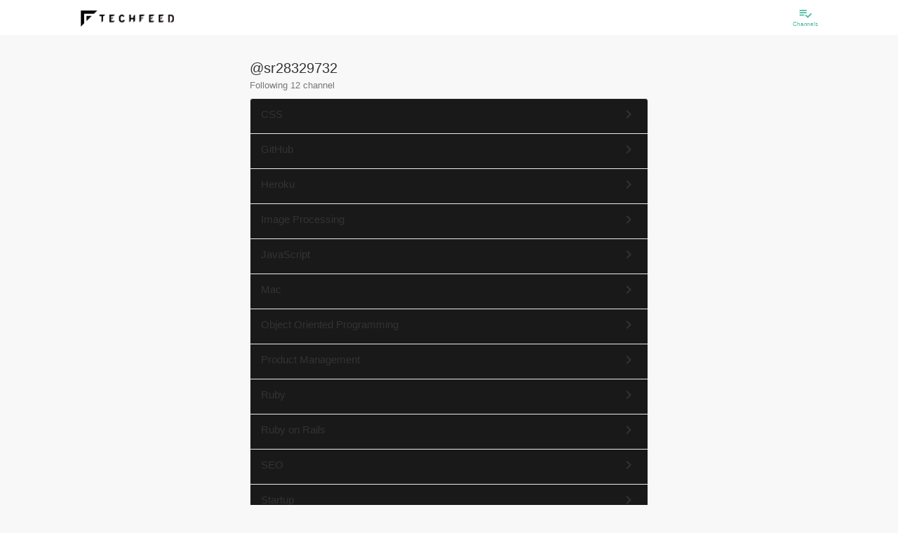

--- FILE ---
content_type: text/html; charset=utf-8
request_url: https://techfeed.io/people/@sr28329732/followChannels
body_size: 38757
content:
<!DOCTYPE html>
<html lang="ja" class="production">
  <head>
    <meta charset="utf-8">
            <title>Topics being followed</title>
                  <link rel="canonical" href="https://techfeed.io/people/@sr28329732/followChannels">
        <meta name="twitter:card" content="summary_large_image" />
<meta name="twitter:site" content="@techfeedapp" />
<meta name="twitter:title" content="Topics being followed" />
<meta name="twitter:description" content="" />
<meta name="twitter:image" content="https://techfeed.io/images/logo/logo-128x128.png" />
    <meta property="og:type" content="website" />
<meta property="og:title" content="Topics being followed" />
<meta property="og:description" content="" />
<meta property="og:url" content="https://techfeed.io/people/@sr28329732/followChannels" />
<meta property="og:image" content="https://techfeed.io/images/ogp/ogimage.png" />
<meta property="og:site_name" content="TechFeed" />
<meta property="fb:app_id" content="770166306428813" />
            <meta http-equiv="X-UA-Compatible" content="IE=edge">
    <meta name="viewport" content="width=device-width,initial-scale=1.0,minimum-scale=1.0,maximum-scale=1.0,user-scalable=no">

        <link rel="manifest" href="/manifest.json">

        <meta name="mobile-web-app-capable" content="yes">
    <meta name="application-name" content="TechFeed">
    <link rel="icon" sizes="192x192" href="/images/logo/logo-192x192.png">

        <meta name="apple-mobile-web-app-capable" content="yes">
    <meta name="apple-mobile-web-app-status-bar-style" content="black">
    <meta name="apple-mobile-web-app-title" content="TechFeed">
    <link rel="apple-touch-icon" href="/images/logo/logo-152x152.png">

        <meta name="msapplication-TileImage" content="/images/logo/logo-144x144.png">
    <meta name="msapplication-TileColor" content="#FAB600">

    <script type="text/javascript">
      (function defineI18nFunction() {
        var localeMessages = {"":"","HoH":"HoH","MoM":"MoM","WoW":"WoW","about.group":"About this company","about.media":"About Site","aboutCompany":"About Company","aboutFor":"About %s","account":"account","action":"to %s","actionBar.message":"Let's share","activity":"Activity","activity-popup.message":"%s is %s","activity-push.title":"%s is %s","activity.accessToken.add":"You are now logged.","activity.accessToken.remove":"logged out.","activity.channelFollow.add":"I followed the topic.","activity.channelFollow.remove":"Unfollow topic.","activity.comment.entry.add":"I commented on the article.","activity.comment.entry.remove":"The comment of the article has been deleted.","activity.comment.reply.add":"I replied to the comment.","activity.comment.reply.remove":"Reply to comment deleted.","activity.contactRequest.add":"\"&{contactRequest}\" for groups '%s'.","activity.contactRequest.remove":"I canceled the reaction of job information on groups '%s'.","activity.entry.add":"The article has been released.","activity.entry.draft.add":"I saved the article as a draft.","activity.entry.remove":"The article was deleted.","activity.feedback.normal.add":"I sent feedback to the operation.","activity.feedback.report.comment.add":"I reported a comment.","activity.feedback.report.entry.add":"We have reported the article.","activity.filter.kind.all":"all","activity.filter.kind.bookmark":"Bookmark","activity.filter.kind.comment":"Comment","activity.filter.kind.job-profile":"Skills/Work","activity.filter.kind.like":"Recommended","activity.filter.kind.others":"Other","activity.filter.kind.profile":"Profile","activity.filter.kind.read":"Read","activity.following.channel.message":"%s followed channel \"%s\".","activity.following.person.message":"%s follows \"%s\".","activity.person.add":"User \"@%s\" was created. Thank you for registering with TechFeed!","activity.personFollow.add":"You followed \"%s\".","activity.personFollow.remove":"You have unsubscribed from \"%s\".","activity.personIdentity.add":"Cooperated with external service \"%s\".","activity.personIdentity.remove":"Cooperation with external service \"%s\" has been canceled.","activity.pin.add":"The article has been added to \"Bookmark\".","activity.pin.remove":"Deleted the article from \"Bookmark\".","activity.reaction.like.entry.add":"&{like!} to the article.","activity.reaction.like.entry.remove":"canceled &{like!} of the article.","activity.reaction.like.reply.add":"&{like!} to the comment.","activity.reaction.like.reply.remove":"canceld &{like!} of the comment.","activity.reaction.review.entry.add":"Review","activity.reaction.review.entry.add.star":"Highly rated the article(⭐%s)","activity.reaction2.like.entry.add":"%s &{like!} to the article: \"%s\"","activity.reaction2.like.entry.remove":"%s canceled &{like!} of the article: \"%s\"","activity.reaction2.like.reply.add":"%s &{like!} to the comment: \"%s\"","activity.reaction2.like.reply.remove":"%s canceld &{like!} of the comment: \"%s\"","activity.reaction2.like.share.add":"%s &{like!} to the share: \"%s\"","activity.reaction2.like.share.remove":"%s canceld &{like!} of the share: \"%s\"","activity.reaction2.review.entry.add":"%s review to the article(⭐︎%s): \"%s\"","activity.reaction2.review.entry.review":"%s canceled review of the article: \"%s\"","activity.read.add":"Marked article as read.","activity.share.entry.add":"Share the article.","activity.share.entry.remove":"I canceled the share of article.","activity.share.reply.add":"I shared the comment.","activity.share.reply.add.2":"Shared by%s","activity.share.reply.remove":"I canceled the share to comment.","activity.unfollowing.channel.message":"%s unfollowed channel \"%s\".","activity.unfollowing.person.message":"%s unfollowed \"%s\".","ad":"Ad","ad.basicInfo":"Advertisement information","ad.create":"Create new ad","ad.create.complete":"Done","ad.create.description":"Please enter advertisement information.","ad.create.done":"You have registered &{ad}.","ad.create.error.incomplete":"No ad info found.","ad.description":"Description","ad.description.placeholder":"Ad description","ad.period":"Advertisement period","ad.period.days":"Days","ad.period.format":"YYYY year MM month DD day HH hour mm minutes","ad.period.from":"Start date and time","ad.period.note":"As advertisement publishing requires review, it is possible that the advertisement's start time will be around.","ad.publish.finished":"Finished","ad.publish.from":"Publish from %s","ad.publish.until":"%s remains","ad.statisticsInfo":"Statistics","ad.status":"status","ad.status.draft":"draft","ad.status.inreview":"Applying","ad.status.public":"Now open","ad.status.rejected":"Rejected","ad.targetInfo":"Target of ad","ad.thumbnailUrl":"Thumbnail","ad.thumbnailUrl.note":"Image recommendation of 256 x 256 pixels or more (maximum 1 megabyte)","ad.title":"title","ad.title.placeholder":"Ad title","ad.url":"Destination URL","ad.url.placeholder":"http://example.com","ad.want":"Job ads","add":"add to","add.long":"Add %s","addDone":"%s added","advancedSearch":"Detailed Search","advancedSearch.message":"Please enter search keyword (forward match).","advancedSearch.placeholder":"Search…","again":"Please try again from the beginning.","alert":"Caution","all":"all","all.prefix":"all","allowScout":"Scout OK","also.display":"also show %s","analytics":"Analytics","analytics.click":"%s click","analytics.reward.title":"The rewards you have earned","app.name":"&{site.name}","app.restart":"Reload","appInstallBanner.messageHtml":"Let's use the app as a technical information collection and sharing platform<br>for engineers!","apply":"Apply","attention":"Attention required","author":"Author","authoredBy":"was","available":" can be used","back":"Back","badge.get":"Earn badges!","badge.newly.label.1":"Check completed","badge.newly.label.2":"Check completed/No filtering","badge.newly.label.3":"Check completed/Narrowed down","beginSetup":"Start setup","beta":"β","birth":"Birthday","blank":"","block.cancel":"Unblock","block.do":"Block","blocking":"Blocking","blog":"Blog","body":"Body","browser":"browser","canReply.everyone":"Allow everyone","canReply.everyone.short":"Everyone","canReply.explain":"You can limit who is allowed to reply to comments. \"Following\" allows the users you follow to reply to your comments.","canReply.followings":"Allow users you are following","canReply.followings.short":"Following","canReply.none":"Do not allow replies","canReply.none.short":"Disallow","cancel":"Cancel","cancelEdit":"Cancel editing","canceled":"Canceled %s","case":"case","categories.all":"All categories","category":"Category","category.all":"All following channels","category.favorite":"All channels you followed with \"especially interested\"","category.setup":"Category settings","category.setup.auto":"Automatically selected candidates","category.setup.button":"Add／Remove channels","category.setup.category":"Please set this category.","category.setup.description":"The channel that was previously \"expert follow\" is selected.","category.setup.favorite":"You can see all the information about the channels you are particularly interested in.","category.setup.followable":"Can be followed in this category","category.setup.following":"Following in this category","category.setup.required":"Settings required","celebration":"Congratulations!","change":"change","change.password":"Change Password","changeShort":"Change","changed":"%s changed","channel":"channel","channel.beta.label":"beta","channel.bot.list":"Available bots","channel.detail.seemore":"See more","channel.filter.followMode":"Follow Mode%s","channel.follow":"Follow the channel","channel.follow.all":"Follow all","channel.follow.notfound":"There are no channels you are following.","channel.follow.tooltip":"TechFeed has over 180 specialized channels.<br>Follow the technology areas of interest and watch the latest information from around the world.","channel.numEntries":"<span class=\"channel-num-entries\"><span class=\"channel-num-entries-num\">%d</span>Entries</span>","channel.numFollowers":"<span class=\"channel-num-followers\"><span class=\"channel-num-followers-num\">%d</span>Followers </span>","channel.numFollowings":"Following %s channel","channel.numFollowings.expert":"%s Expert Follow","channel.officialPage":"Official page","channel.related":"Related channels","channel.setup.button":"Change following channel","channel.setup.no-results":"No matching. Try changeing following channels.","channel.unfollow.all":"Following","channels":"Channels","channels.follow.byCategory":"By category","channels.follow.suggestion":"Follow %d more topics of your interest","channels.following":"List of follow channels","channels.maxLength":"* You can select up to %s.","channels.maxLength.error":"You can specify up to %s &{channels}.","channels.minLength.error":"Select %s or more for &{channels}","channels.minLength.error.2":"Please select at least %s &{channels}","channels.unfollow.confirm":"Are you sure you want to unfollow this channel?","channels.unread.here":"After %s, There are %s unread messages","channels.unread.here.gte":"After%s, there are more than %s new entries","channels.unread.here.mobile":"There are %s unread messages","channels.unread.here.mobile.gte":"There are more than %s new entries","channels.unread.jump":"Move to unread","channels.unread.ranking":"There are unread recommends after %s","channels.unread.ranking.here":"Recommends after %s are unread","characteristics":"Feature","characteristics.educationAndTraining":"Enhance education and training system","characteristics.english":"To acquire english","characteristics.newTech":"Active in adopting new technology","characteristics.noSmoking":"Non smoking","characteristics.plainClothes":"Clothing freedom","characteristics.privateActivitiesOk":"Group · External activity recommendation such as writing articles and books","characteristics.remoteWorkOk":"Remote work possible","characteristics.sidelineOk":"Occupation OK","characteristics.welcomeInternational":"International student / foreign nationality welcome","chat":"chat","chat.error.common":"Failed to start chatting.","chat.message.undo.send":"Message has been canceled","chat.notification":"There is new message","chat.send.placeholder":"send a message","chat.send.placeholder.shortcut":"(Send with %s)","check-list.weekly":"Weekly status","check-list.weekly.ago":"Usage %s weeks ago","clear":"Clear","click":"Click","close":"Close","comment":"Comment","comment-list.filter.comments":"Comments (%s)","comment-list.filter.rts":"Show RT","comment-list.filter.tweets":"Posts (%s)","comment-list.showAllComments":"Show All Comments (%s)","comment.add":"Add &{comment}","comment.counter":"characters","comment.counter.premium":"Premium with %s characters","comment.detail.title":"%s's comment on 「%s」","comment.do":"&{comment}","comment.do.optional":"&{comment.do} (optional)","comment.failed":"Comment failed. Please wait a while and try again.","comment.list":"Comment list","comment.no":"No &{comment}","comment.pickup":"Picked up as an expert","comment.pickup.success":"Picked up in the headline of %s.","comment.placeholder":"Comment...","comment.readMore":"... Read more","comment.replies.count":"Replies (%s)","comment.show.all":"See all comments/tweets","comment.succeeded":"Comment is completed.","commentBy":"%s's comment \"%s\"","comments.header":"%s comments","company":"Company name / affiliation","complete.check":"Check completed","complete.check.time":"Time to check","complete.check.time.estimated":"Completed in about %s (estimated)","complete.check.time.loading":"Measuring scroll speed...","completed":"Completed","completed.newly":"Checked all new articles 🎉 Great!","confirm":"Confirmation","confirm.deprecatedSettings":"This setting is not recommended. Do you want to set it?","confirm.exit.app":"Quit the application? (It will end with the back button again)","confirm.logout":"Do you want to log out?","confirm.openBrowser":"It displays it with an external browser. Is it OK?","confirm.succeeded":"You successfully registered your email address.","confirm.updateUser.reload":"Since the user information has been updated, restart the application.","contact":"Contact Us","contactRequest":"I want to hear a detailed","contribution":"Contribution","copied.url":"I copied the URL","copy":"Copy","copy.clipboard":"Copy to clipboard","copyright":"Copyright © TechFeed Inc. All rights reserved.","corporate.services":"For corporations","coverImage":"Banner Image","create":"Create","create.do":"Create %s","createNew":"Create New","createNew.withCopy":"Copy and create new","date":"Date","dateFormat":"YYYY/MM/DD","dateFormat.angular":"yyyy/MM/dd","dateFormat.compact":"MM/DD","dateFormat.picker":"MMM DD YYYY","dateTimeFormat":"&{dateFormat} &{timeFormat}","dateTimeFormat.compact":"&{dateFormat.compact} &{timeFormat}","dayOff":"Holiday / Vacation","dayOff.holidays":"public holiday","dayOff.maternity":"Maternity leave","dayOff.paid":"paid holidays","dayOff.parental":"Childcare leave","dayOff.summer":"Summer vacation","dayOff.weekends":"On weekends","dayOff.winter":"Winter vacation","daysAgo":"%s days ago","daysAgo.2":"%s days ago","decide":"Decision","delete":"Delete","delete.failed":"Failed to delete. Please try again later.","deleteInfo":"Delete information","deleted":"Removed %s","detail":"Details","device":"device","device.android":"Android","device.ios":"iOS","device.web":"Web","dialog.alert.button.ok.default":"&{ok}","dialog.alert.subtitle.default":"","dialog.alert.title.default":"&{alert}","dialog.alert.title.info":"&{notices}","dialog.channel.follow.description":"<p>Follow at least <span>%s</span> channels that interest you.","dialog.channel.follow.description.category":"<p>You can change the channels displayed in this category.</p>","dialog.channel.follow.description.channel":"<p>You can change the channel you follow.</p>","dialog.channel.follow.description.favorite":"<p>You can change the channels displayed in this category. Select the channel you are particularly interested in.</p>","dialog.channel.follow.description2":"*<span>Tap twice</span> for the channel you are particularly interested in. It will be easier to get information.","dialog.channel.follow.title":"Follow channel","dialog.confirm.button.cancel.default":"&{cancel}","dialog.confirm.button.ok.default":"&{ok}","dialog.confirm.subtitle.default":"","dialog.confirm.title.default":"&{confirm}","dialog.login.forgetPass":"If you have forgotten your password »","dialog.login.inductRegistrationMsg":"You do not have an account","dialog.login.local.lead":"Log in with your email address","dialog.login.pass2":"Re-enter password)","dialog.login.social.lead":"Log in with social account","dialog.login.title":"Login","dialog.setupStep.button.title":"Start tutorial tour","dialog.setupStep.title":"Let's start setup","dialog.setupStep.title2":"Let's master how to use.","dialog.signup.local.lead":"Register by email address","dialog.signup.social.lead":"Register with social account","dialog.signup.title":"Sign up","dialog.signup.title.html":"When you register <br> You can save your settings.","dialog.user.follow.description":"Follow people to receive real-time activities such as comments and bookmarks. Follow people you know, experts, and more.","dialog.user.follow.reason":"Recommended reason","dialog.user.follow.title":"Follow recommended users","dialog.user.profile.edit.display.name":"name","dialog.user.profile.edit.display.name.placeholder":"Yamada Taro","dialog.user.profile.edit.job":"Job","dialog.user.profile.edit.profile":"Self-introduction","dialog.user.profile.edit.title":"Update profile","dialog.user.profile.edit.url":"URL","dialog.user.profile.edit.username":"User ID","dialog.user.profile.edit.username.placeholder":"yamada","dialog.user.profile.edit.validate.required":"(Required)","did":"%s","digest":"Digest","directLink":"Direct link to article","directLink.help.html":"<p>You can choose to use the URL shared by various external services as a link to TechFeed or the original URL.<br><br>If the comment does not fit in the number of characters in the tweet, it will be forced to a link to TechFeed (techfeed.io/entries/xxx).</p>","disabled":"Disabled","discard":"Discard","dispPass":"Display passwords","display":"Display %s","displayName":"username","displayShort":"Show %s","dnd.can":"You can also drag and drop","do":"to %s","do.not.display":"do not display %s","done":"Done","draft.has":"There is a draft of %s","draftSave":"Draft save","draftSave.comfirm":"Do you want to save the draft?","edit":"Edit","email":"Email","email.optional":"Email (optional)","emotion.content.text":"What do you feel?","enabled":"Enabled","entries":"Entries","entries.count":"%s entries","entries.count.2":"%s entries","entries.period.1":"Showing %s articles","entries.period.2":"Showing articles %s to %s","entry":"Entry","entry.action.copy.includeTitle":"Include title","entry.action.copy.techfeedUrl":"Link to &{site.name} page","entry.action.copy.useTranslate":"Use translation title if available","entry.action.copyLink":"Copy link","entry.action.copyLink.settings":"Copy link settings","entry.action.copyTitleAndLink":"Copy title & link","entry.action.mute.button.author":"Mute this author (%s)","entry.action.mute.button.domain":"Mute this site (%s)","entry.action.mute.scope.allChannel":"All channels","entry.action.mute.scope.header":"What range do you want to mute","entry.action.mute.scope.thisChannel":"This channel only","entry.action.muted.author":"Muted this author.","entry.action.muted.domain":"Mute this site.","entry.action.muted.note":"(Effective from the next data load)","entry.action.report.button":"Report","entry.action.review.title":"User Review","entry.createdAt":"created at %s","entry.hot":"Hot entry","entry.hot.date":"%s %s","entry.hot.description":"Featured articles with a TechFeed score of 100 or higher","entry.hot.description.top":"Carefully selected noteworthy articles every day! This is all you need to know about technology trends!","entry.hot.label.hof":"Hall of Fame","entry.hot.label.hot":"Hot","entry.hot.label.very_hot":"Hot","entry.hot.newly":"There are more interesting articles","entry.hot.newly.desctiption":"Featured articles you may have overlooked","entry.media.coverage":"Entry/Media Coverage","entry.new.notice":"%s new articles","entry.new.notice.button":"Show","entry.preview.description":"Article outline","entry.preview.title":"Article title","entry.publishedAt":"Published at %s","entry.relatedChannelsLabel":"Related Topics","entry.scheduledAt":"Scheduled to be published on %s","entryCountLabel":"Entries","entryDetail":"Article details","entryFilter.bot.filter":"Filter by bot","entryFilter.entryType.Article":"News and articles","entryFilter.entryType.Event":"Event","entryFilter.entryType.GhIssue":"GitHub Issues","entryFilter.entryType.GhPullRequest":"GitHub Pull Request","entryFilter.entryType.GhRelease":"GitHub Release","entryFilter.lang.primary":"Only priority language (English)","entryNotFound":"Article can not be found.","entrySelection.note":"The popular article ranking is the beta version. Please report inappropriate articles and help us improve quality!","entrySelection.title":"TechFeed Article Ranking","error.400.message":"bad request.","error.400.title":"Bad Request: Illegal request","error.401.message":"Authentication is required.","error.401.title":"Unauthorized: Authentication error","error.403.message":"You do not have access authority.","error.403.title":"Forbidden: Access denied","error.404.message":"I can not access the page you are looking for. We apologize for the inconvenience, but it may be temporarily inaccessible or the URL may have been changed or deleted.","error.404.title":"Not Found: Page not found","error.405.message":"It is an unauthorized method.","error.405.title":"Method Not Allowed: Method not allowed","error.406.message":"We can not accept it.","error.406.title":"Not Acceptable: Can not accept","error.422.message":"The URL or parameter can not be processed correctly.","error.422.title":"Unprocessable Entity: Can not process","error.500.message":"We are sorry for the inconvenience. It can not be used due to internal error.","error.500.title":"Internal Server Error: Server internal error","error.501.message":"It is not implemented.","error.501.title":"Not Implemented: Not Implemented","error.502.message":"The gateway proxy server received an illegal request.","error.502.title":"Bad Gateway: Gateway error","error.503.message":"Service is temporarily unavailable due to maintenance or high load. We apologize for any inconveniences, but please try again later.","error.503.title":"Service Unavailable: Service unavailable","error.api.unauthorized":"certification failed. Restart the application.","error.app.client":"An error occurred. Restart.","error.app.init":"Initialization failed. Please wait for a while and start again.","error.app.init.timeout":"Initialization has timed out. Please wait for a while and then restart.","error.app.internal":"An internal error occurred.","error.app.network":"I can not connect to the server. Check the network status.","error.app.server":"A server error occurred. Please wait a moment and try again.","error.app.timeout":"Connection timed out. Check the network status.","error.app.unknown":"An unexpected error occurred.","error.badParameter":"The input is invalid.","error.common":"An error occurred. Please wait a moment and try again.","error.confirm.alreadyConfirmed":"Registration of this e-mail address has been completed.","error.confirm.expiredToken":"The validity period of the confirmation mail has expired.","error.confirm.invalidParameter":"The parameter is invalid.","error.confirm.invalidToken":"The token is invalid.","error.filename.contains.multibytechars":"The file name contains non-alphanumeric characters.","error.highlight.mail":"Failed to send digest mail.","error.highlight.notFound":"There is no highlight information available for the specified date.","error.id.exists":"This %s is already in use","error.id.invalid":"%s must be between 4 and 32 letters of alphanumeric characters and underscore (alphanumeric letters at the beginning)","error.importUrl":"Failed to import article.","error.importUrl.FetchError":"Import failed (%s). External access may be restricted.","error.importUrl.UndefinedYoutubeUrl":"Import failed. This video is private.","error.importUrl.UrlExcluded":"This web site cannot be shared.","error.invalidConfirmationLink":"error.invalidConfirmationLink","error.invalidLoginLink":"The login link is invalid.","error.langs.length":"Please select at least one language","error.login.exit":"Login failed","error.login.failed":"The entered user ID or password is incorrect. Please check and try again.","error.login.general":"Login / registration failed.","error.login.notverified":"The mail address has not been verified.","error.login.required":"login is needed.","error.login.ticket":"Invitation required.","error.login.ticket.invalid":"Bad link","error.maxlength":"Please enter %s below %d characters.","error.noLangs":"Please select one or more languages.","error.notFound":"%s can not be found.","error.numFollowingChannel.small":"<i class = \"material-icons\"> error_outline </ i> Let's select $ {num} more topics!","error.pass.confirm.required":"A new password (re-entry) has not been entered.","error.pass.current.invalid":"The current passwords do not match.","error.pass.current.required":"The current password is not entered.","error.pass.invalid":"Password must be at least 6 alphanumeric characters","error.pass.new.required":"New password is not entered.","error.pass.notModified":"Password has not been changed","error.pass2.invalid":"Passwords do not match. Type it again","error.pattern":"The format of %s is incorrect.","error.required":"%s is mandatory.","error.settings.external":"Failed to set external service linkage.","error.settings.pinConnect":"I could not cooperate with \"Bookmark\".","error.signup":"I could not sign up. Please try again.","error.social.alreadyRegistered":"It is already linked with another account.","error.social.google.nosupport":"You can not use it on your device (under Android 5.0)","error.social.userDenied":"Account connection refused. Please allow TechFeed.","error.verification.failed":"I can not register my email address. Sorry to trouble you, please sign up again and try again.","etc.autoclosing":"If the window does not close automatically, please close the window manually by clicking the close button of the browser.","etc.autoclosing.title":"close the window","evening":"Evening","evening.explain":"Around 6 pm","event.content.note":"Enter the body of the event","event.create":"Event creation","event.date":"Event date","event.endTime":"End time","event.hashtag":"&{social.twitter} hashtag","event.id":"event ID","event.id.note":"You can customize your URL","event.startTime":"Start time","event.status.before":"&{event.startTime} before","event.status.before.min":"minute","event.status.switch.live":"Switch to live mode","event.youtubeLiveUrl":"YouTube Live URL","events":"Events","events.archive.content.button.text":"This event has ended.","events.archive.content.participant":"Number of registered participants:%s people","events.archive.content.participant.text":"You can see articles and slides from the timetable below.","events.article.youtube.comment":"You can also set reminders on YouTube.","events.edit.organizer":"Organizer","events.edit.organizer.description":"You can specify you or a group you belong to.","events.entry":"Participate in this event","events.entry.dialog.follow":"Follow the organizer","events.entry.dialog.follow.mainMessage":"Get notified when new events are published.","events.entry.dialog.join":"Participate in \"%s\"!","events.entry.dialog.mainMessage":"Thank you for your participation","events.entry.dialog.share":"Share on SNS","events.entry.dialog.share.mainMessage":"Your share will help. Support the organizers.","events.entry.dialog.subMessage":"To attend the event<br>Share it on &{social.twitter}.","events.login.required":"login is needed","events.new":"New arrival event","events.notification.alert":"The notification function can only be performed when the event is published","events.notification.all":"all users","events.notification.channel":"specific channel","events.notification.confirm.message":"Are you sure you want to send the notification?","events.notification.event":"All event participants","events.notification.session":"Session notification ON","events.notification.target":"Notification target","events.now":"In session","events.participant":"Current participants %s","events.popular":"Popular events","events.recommends":"Recommended Events","events.relation":"Related event","events.seemore":"See more","events.seemore.note":"Check other events","events.session.delete":"Automatically adjust timetable after deleted session?","events.session.detail.description":"Session overview","events.session.detail.descriptionNone":"Scheduled to be updated","events.session.detail.entryNone":"If you turn on notifications, you will be notified when content is added.","events.session.detail.profile":"About the speakers","events.session.detail.relate.entry.article":"read article","events.session.detail.relate.entry.slide":"view slides","events.session.detail.relate.entry.video":"watch video","events.session.detail.speakersNone":"Speaker undecided","events.session.detail.supporter":"About the author","events.session.detail.supporter.title":"writing","events.session.detail.title":"Session details","events.session.notification.mainMessage":"Get notified at the start of a session","events.soon":"Events coming soon","events.special.content.comment":"To comment","events.special.content.comment.twitter":"You can also post to &{social.twitter}","events.special.content.tab.description":"About this event","events.special.content.tweet.hash":"hashtag","events.thanks.mainMessage":"We would like to introduce the contributors who cooperated in the realization of this event, such as the production of session report articles. I'm really thankful to you.","events.timetable.edit.channels.description":"Can be associated with a channel on TechFeed.","events.timetable.edit.date.description":"Please enter %s (required)","events.timetable.edit.description":"If not specified, (undecided) is displayed.","events.timetable.edit.endTime":"endtime","events.timetable.edit.slackId":"SlackID of the speaker","events.timetable.edit.slide":"URL of slide material","events.timetable.edit.speakUser":"User ID of the speaker","events.timetable.edit.speakerKana":"How to call speakers","events.timetable.edit.startTime":"starttime","events.timetable.edit.supportUser":"User ID of the session report author","events.timetable.edit.tag":"tag","events.timetable.edit.tag.description":"Any tag can be added.","events.timetable.edit.thumbnailUrl.description":"If not specified, the speaker's thumbnail image will be used instead.","events.timetable.edit.title":"%s of %s","events.timetable.edit.twitterId":"&{social.twitter}ID of the speaker","events.timetable.edit.video":"Video URL","events.tweet.login.required":"When you log in, you can see the &{social.twitter} timeline in real time.","events.unentry":"Participated","events.watch.alert":"Please log in to use the notification function.","expert":"Expert","expert.field":"Specialized field","expert.list.message":"&{site.name} is backed by the following experts","expert.list.title":"&{site.name} Experts","expert.official":"&{site.name} Expert","expert.only":"Expert only","expertMode":"Expert mode","faq":"Frequently Asked Questions","feedback":"Feedback","feedback.comment.placeholder":"Describe your opinion, requests etc freely (maximum 2,000 characters)","feedback.explain":"Thank you very much for using &{site.name} all the time. Please tell us your opinions and requests.","feedback.fail":"Failed to send feedback. Please send us your time with some time.","feedback.from.SNS":"You can also feed back on SNS.","feedback.from.SNS.please":"Please feel free to send feedback via &{social.twitter} or Facebook page.","feedback.from.facebook":"Write on Facebook page","feedback.from.twitter":"Mention on &{social.twitter}","feedback.send":"Send feedback","feedback.success":"Thank you for sending us your feedback.","file":"File","filter":"Filter","filter.newly":"There are more than %d new articles.<br> Would you like to temporarily strengthen the filter?<br> (You can narrow it down to %d items)","filter.newly.ok":"Yes, narrow down","filter.rank":"Display rank","filter.settings":"Filter settings","filtered.newly":"Narrowed down to %d new articles.","finish":"Done","floating.appInstall.buttonText":"Get the app","floating.appInstall.note":"It is extremely convenient.","floating.signup.butotnText":"&{newRegistration}","floating.signup.note":"&{floating.appInstall.note}","follow":"Follow","follow.us":"Follow Us","followBack":"Follow back and connect","followSelect.advance":"Favorite","followSelect.advance.text":"Favorite","followSelect.custom.text":"Custom","followSelect.notification":"Notification","followSelect.notification.note":"Get notifications for this channel","followSelect.trend":"Follow","followSelect.trend.text":"Follow","followSelect.unfollow":"Unfollow","followSelect.unfollow.note":"Unsubscribe from this channel","follower":"Followers","followers":"Followers","followers.longText":"%s Followers","following":"Following","followingChannels":"Topics being followed","followingMe":"Following you","followme":"Follow Me!","followme.text":"The latest news from TechFeed!","forDisplay":"(For display)","forgetPassword":"Forgot password ","gender":"Gender","gender.female":"Female","gender.male":"male","getApp":"Get The App","getAppCancel":"Continue to use","getAppNote":"Overwhelmingly convenient","github.status.closed":"Closed","github.status.draft":"Draft","github.status.merged":"Merged","github.status.opened":"Open","group":"Organization","group.basicInfo":"Basic information","group.create.done":"Created &{group}.","group.create.title":"Create & &{group}","group.createdAt":"Created date","group.dashboard.createGroup":"Make &{group}","group.delete.confirm":"Do you really want to delete this?","group.delete.done":"It has been deleted","group.description":"profile","group.description.placeholder":"Let's write a profile and increase applicants","group.detail":"&{group} Learn more","group.displayName":"&{group} name","group.displayName.placeholder":"Tech Feed Inc.","group.edit.done":"I changed &{group}.","group.edit.title":"Edit '%s'","group.follow":"Follow","group.follow.note":"Companies may contact you","group.job":"%s jobs","group.menu.createRecruitment":"I will make a recruitment","group.menu.draftRecruitments":"Draft jobs","group.menu.editGroup":"Edit &{group}","group.menu.publicRecruitments":"Open jobs","group.menu.recruitmentsList":"Job List","group.mission":"Mission statement (philosophy)","group.mission.placeholder":"Let's write the philosophy and increase the number of people who want to hear the story","group.name":"ID name","group.name.note":"(Half size alphanumeric characters and underscore)","group.name.placeholder":"techfeed","group.name.urlSample":"https://techfeed.io/groups/@%s","group.registDateFormat":"YYYY MM month DD day","group.thumbnailUrl":"icon","group.thumbnailUrl.note":"Please add this & group icon.","group.unfollow":"following","group.url":"URL","group.url.placeholder":"http://yourcompany.co.jp","groupFollow":"Follow &{group}","groupNumFollows":"Following %s &{group}","groups":"Organizations","groups.add":"Add another %s (optional)","groups.addresses":"location","groups.addresses.address1":"Address 1","groups.addresses.address1.placeholder":"0-00-00 Shibuya-ku, Tokyo","groups.addresses.address2":"Address 2","groups.addresses.address2.placeholder":"Tech Feed Building 3F","groups.addresses.name":"name","groups.addresses.name.placeholder":"head office","groups.addresses.postalCode":"Postal code","groups.addresses.postalCode.placeholder":"Postal code","groups.addresses.search":"Address search","groups.button.cancel":"Cancel %s","groups.button.delete":"Delete information","groups.button.publish":"&{publish}","groups.button.saveAndPublish":"Save and publish your edits","groups.category.basic":"Basic information","groups.category.detail":"Company / organization information","groups.category.growth":"Growth Phase","groups.change":"Change %s","groups.coverImage":"Cover image","groups.coverImageUpload":"Upload the cover image (landscape image recommended)","groups.coverImageUploadButton":"Upload the cover image (optional · landscape image recommended)","groups.dutyHours":"Working hours","groups.exemption":"Discretionary labor system","groups.fixedtime":"In fixed time","groups.flextime":"Flex system","groups.headcount":"Number of employees","groups.headcount.unit":"Name","groups.inputRate":"Input rate","groups.inputRate.note":"* The higher the input rate, the easier it is to match with the user","groups.inputRate.title":"Create & &{group}","groups.isListedCompany":"Listed on the stock market","groups.isStartupCompany":"Start-up and financing situation","groups.keywords":"Technical keywords related to this company","groups.listedMarkets.ambitious":"Ambitious","groups.listedMarkets.centrex":"Centrex","groups.listedMarkets.fse":"Fukuoka Stock Exchange","groups.listedMarkets.jasdaq":"JASDAQ","groups.listedMarkets.mothers":"TSE Mothers","groups.listedMarkets.nse":"Nagoya Stock Exchange","groups.listedMarkets.q-board":"Q-Board","groups.listedMarkets.sse":"Sapporo Stock Exchange","groups.listedMarkets.tpm":"TOKYO PRO Market","groups.listedMarkets.tse1":"TSE First Section","groups.listedMarkets.tse2":"TSE II","groups.member":"staff","groups.member.actions.change.message":"%s changed to %s","groups.member.actions.changeManager":"Change to Manager","groups.member.actions.changeOwner":"Change to owner","groups.member.actions.changeStaff":"Change to staff","groups.member.actions.remove":"Delete from &{group}","groups.member.actions.remove.message":"%s deleted from &{group}","groups.member.list":"Staff list","groups.member.management":"Staff management","groups.member.role.manager":"manager","groups.member.role.normal":"staff","groups.member.role.owner":"Own","groups.member.select.message":"Please select staff","groups.photoImage":"Photo","groups.profileImage":"Logo","groups.profileImageUpload":"Logo","groups.recruitment.contact-request.message":"%s requested \"&{contactRequest}\"","groups.recruitment.contact-request.title":"Notice","groups.recruitment.preview-button":"Preview the entire page","groups.recruitment.stats.click":"click","groups.recruitment.stats.ctr":"CTR","groups.recruitment.stats.impression":"Impression","groups.recruitment.stats.message":"message","groups.recruitment.stats.title":"Statistics","groups.recruitment.summary.title":"Outline of hiring form","groups.recruitment.title":"Job details","groups.remove":"Delete %s","groups.removeLong":"Delete %s","groups.service":"service","groups.services":"Operating service","groups.services.description":"Description","groups.services.iconImage":"icon","groups.services.name":"name","groups.services.name.placeholder":"TechFeed","groups.services.relatedChannels":"Related Topics","groups.services.url":"URL","groups.services.url.placeholder":"http://yourservice.com","groups.statusOfFundRaising":"Funding situation","groups.statusOfFundRaising.0":"Less than 100 million","groups.statusOfFundRaising.1":"1 - 500 million","groups.statusOfFundRaising.2":"5-10 Billion","groups.statusOfFundRaising.3":"Over 1 billion","guidelines":"Posting guidelines","hallOfFame":"Hall of Fame","hasNewData":"There are new data","hatebu":"Hatena Bookmark","help":"Help","here":"Here","hidden":"Hide","hide":"Hide","highlight.channel.title.delimiter":"|","highlight.datelabel.dateFormat":"M/D","highlight.datelabel.dateFormat.tex":"M/D(ddd)","highlight.datelabel.dateFullFormat":"MMM Do","highlight.descriptionWhenEmpty":"You will see a news digest for you on this tab. The digest is currently being generated.","highlight.descriptionWhenUnreadsEmpty":"There are currently no unread digests.","highlight.mail.done":"I sent you a digest mail. Please check the inbox.","highlight.markedAsRead":"I made a digest as read.","highlight.markedAsReadAll":"All digests have been marked as read.","highlight.type.channel":"Old format","highlight.type.channel.description":"(It is a form that summarizes articles by topic, there is a lot of information, manual maintenance of topics is also needed, <strong> not recommended. </ Strong>)","highlight.type.tab":"New format","highlight.type.tab.description":"(It is a format that collects articles for each tab, information amount is suppressed, topics on each tab are automatically updated.)","highlights":"highlight","highlights.title":"Highlight &{title.delimiter}%s","highlyRecommend":"Highly recommended","home":"Home","home.separator.text":"Follow channel news feed follows","home.separator.title":"That's all for the latest followers / certified experts.","home.tab.news":"news","home.tab.social":"social","imageUpload.buttonText":"Select image","imageUpload.error.maxSize":"Image size is too large.","imageUpload.error.type":"The file format is not supported.","imageUpload.placeholder":"[image]","immediate":"Immediate","import":"Import","info.numFollowingChannel.good":"<i class = \"material-icons\"> info_outline </ i> Let's choose a lot of topics!","infoCard.button.top.A":"Start the tutorial","infoCard.button.top.B":"First off here","infoCard.contentHtml.top.A":"<p> TechFeed is a technology information gathering service for professionals. <br> Let&#39;s start with the tutorial.</p>","infoCard.contentHtml.top.B":"<p> TechFeed is a technology information gathering service for professionals. <br> Let&#39;s start with the tutorial.</p>","infoCard.header.top.A":"Welcome to TechFeed","infoCard.header.top.B":"Welcome to TechFeed","infoCard.topicTuneup.button":"Tune up interest","infoCard.topicTuneup.header.html":"Follow the topic you are interested in <br> Let&#39;s grow TechFeed to you.","install":"Installation","install.short":"update","interested":"Interested","interesting":"interesting","invite.assigned":"Not logged in","invite.button.create":"Create","invite.copied":"Copied","invite.copied.html":"The URL of the login page for the invitation has been copied. <br>Please send to those who invite.","invite.copy":"Copy link","invite.loggedIn":"LoggedIn","invite.menu.create":"Create link (%s remaining)","invite.menu.create.message":"You can create and copy a link","invite.menu.sns":"Invite via SNS","invite.menu.sns.message":"Templates are available","invite.note":"Only a limited number of people have enabled the invitation feature.","invite.popover.label":"Invitee's name","invite.popover.note":"Do not share the URL with anyone other than the person you invite","invite.popover.placeholder":"Nickname accepted","invite.popover.submit":"Copy URL to clipboard","invite.title":"Create invitation","invite.unassigned":"Unassigned","job":"Profession","job-change.possibility.MayBeNo":"Maybe no","job-change.possibility.MayBeYes":"Maybe yes","job-change.possibility.No":"No","job-change.possibility.Unknown":"Unknown","job-change.possibility.Yes":"Yes","job-profile":"Job Profile","job-select.description":"This recruitment is looking for more than one job category. Which type of job would you like to apply?","job.advisor":"Technical Advisor","job.android":"Android Engineer","job.architect":"Architect","job.consultant":"Development Consultant","job.cto":"CTO","job.datascientist":"Data Scientist","job.db":"Database Engineer","job.designer":"designer","job.embedded":"Embedded engineer","job.engmng":"Engineering Manager","job.frontend":"Front engineer","job.fullstack":"Fullstack engineer","job.game":"Game engineer","job.graphicdesigner":"Graphic Designer","job.illustrator":"Illustrator","job.infra":"Infrastructure engineer","job.ios":"iOS Engineer","job.marketer":"Marketers","job.ml":"Machine learning engineer","job.network":"Network engineer","job.other":"Other","job.prdmng":"Product Manager","job.prjmng":"Project manager","job.programmer":"programmer","job.qa":"QA engineer","job.security":"Security engineer","job.seo":"SEO","job.serverside":"Backend engineer","job.sre":"SRE","job.syseng":"Corporate Engineer","job.techlead":"Tech Lead","job.test":"Test Engineer","job.threed":"3D Engineer","job.threeddesigner":"3D Designer","job.uidesigner":"UI Designer","job.uxdesigner":"UX Designer","job.vpoe":"VP of Engineering","job.web":"Web engineer","job.webdesigner":"Web Designer","job.webmaster":"Web representative","jobSpecialCondition.biz.businesses":"What kind of business do you do?","jobSpecialCondition.biz.cultures":"corporate culture","jobSpecialCondition.biz.growths":"What career paths are available?","jobSpecialCondition.biz.industries":"Industry or service","jobSpecialCondition.biz.salaries":"Annual income and conditions","jobSpecialCondition.biz.scales":"Company size and growth phase","jobSpecialCondition.biz.teams":"Team development system/environment","jobSpecialCondition.biz.works":"What kind of work can you do?","jobSpecialCondition.businesses":"What kind of business would you like to work for?","jobSpecialCondition.cultures":"What kind of corporate culture do you think suits you?","jobSpecialCondition.growths":"How do you want to grow in the future?","jobSpecialCondition.industries":"Are there any industries or services you would like to work in?","jobSpecialCondition.others":"Please let me know if there is anything else you would like to consider.","jobSpecialCondition.salaries":"What do you consider important in terms of conditions such as annual income and allowances?","jobSpecialCondition.scales":"Are you particular about the size of your company or its growth phase?","jobSpecialCondition.teams":"What do you place emphasis on in terms of the team's development structure, environment, etc.?","jobSpecialCondition.works":"What do you value in your work style?","kind":"Type","lang.by":"By Language","lang.en":"English","lang.en.entries":"Overseas articles","lang.ja":"Japanese","lang.ja.entries":"Japanese articles","language":"language","lastUpdated":"Last updated","lastWeek":"last week","later":"Later","latest":"latest","latest.of":"Latest %s","launcher.post-comment":"Let’s post technical information and comments","launcher.url-share":"Share the link...","leave":"You can cancel your withdrawal by e-mail »","leave.caution":"(Note) When you cancel, all data such as the topic you followed, entries saved as \"Bookmark\", personalized data will be lost. Please be aware that it may take several days for the data to be completely deleted.","leave.confirm":"Do you really want to withdraw?","leave.description":"If you decide to withdraw from this way, we hope that you can ask TechFeed's better service if you do not mind letting out the reasons for your withdrawal.","leave.goodbye":"Thank you for using TechFeed.","leave.reason.comment.required":"If you select \"Reason for Withdrawal: Other\", please enter \"Reason for Withdrawal: Free Description\".","leave.reason.hardToUseMobileApp.text":"Mobile app is difficult to use","leave.reason.hardToUseWebApp.text":"Web application is difficult to use","leave.reason.nothingGained.text":"I can not get the information I want","leave.reason.others.text":"Other (Please also enter the free description below)","leave.reason.redundantEnglish.label":"To account settings","leave.reason.redundantEnglish.note":"※ You can select the language of the information to be collected.","leave.reason.redundantEnglish.text":"English information is unnecessary","leave.reason.tooLittleInformation.label":"Go to the tab management screen","leave.reason.tooLittleInformation.note":"Adjust the number of tabs and review the settings for each tab.","leave.reason.tooLittleInformation.text":"Too few information","leave.reason.tooManyInformation.label":"Go to the tab management screen","leave.reason.tooManyInformation.note":"Adjust the number of tabs and review the settings for each tab.","leave.reason.tooManyInformation.text":"Too much information","leave.reason.tooManyMail.label":"Go to notification settings","leave.reason.tooManyMail.note":"* You can change the frequency of notification mails.","leave.reason.tooManyMail.text":"Notification email is too frequent","leave.reason.tooManyNotification.label":"Go to notification settings","leave.reason.tooManyNotification.note":"* The frequency of push notifications can be changed.","leave.reason.tooManyNotification.text":"Push notifications are too frequent","leave.reasonText.label":"Please describe the reason for withdrawing freely.","leave.reasonText.placeholder":"Please describe the reason for concrete withdrawal, if you have any comments or requests for TechFeed, please do so freely.","leave.reasonType.label":"Please select the reason for withdrawal. (Plural)","leave.start":"Click here to unsubscribe","leave.title":"Withdrawal","level":"level","like":"Like","like!":"&{like} !","like.list":"Like list","list":"List","loading":"Loading...","loading.newEntries":"Loading new articles...","loadingFor":"During %s...","location.area.chubu":"Chubu","location.area.chushikoku":"Chushikoku","location.area.hokkaido":"Hokkaido","location.area.hokushietsu":"Hokushinetsu","location.area.kansai":"Kansai","location.area.kanto":"Kanto","location.area.kyushu":"Kyushu","location.area.okinawa":"Okinawa","location.area.tohoku":"Tohoku","location.error.PERMISSION_DENIED":"You do not have permission to get your location. Please allow from the settings of your terminal.","location.error.POSITION_UNAVAILABLE":"Failed to acquire your current location. Please wait a moment and try again.","location.error.TIMEOUT":"Acquisition of current location timed out. Please wait a moment and try again.","location.error.other":"Acquisition of the current location failed due to an unexpected error.","location.pref.aichi":"Aichi","location.pref.akita":"Akita","location.pref.aomori":"Aomori","location.pref.chiba":"Chiba","location.pref.ehime":"Ehime","location.pref.fukui":"Fukui","location.pref.fukuoka":"Fukuoka","location.pref.fukushima":"Fukushima","location.pref.gifu":"Gifu","location.pref.gunma":"Gunma","location.pref.hiroshima":"Hiroshima","location.pref.hokkaido":"Hokkaido","location.pref.hyogo":"Hyōgo","location.pref.ibaraki":"Ibaraki","location.pref.ishikawa":"Ishikawa","location.pref.iwate":"Iwate","location.pref.kagawa":"Kagawa","location.pref.kagoshima":"Kagoshima","location.pref.kanagawa":"Kanagawa","location.pref.kochi":"Kochi","location.pref.kumamoto":"Kumamoto","location.pref.kyoto":"Kyoto","location.pref.mie":"Mie","location.pref.miyagi":"Miyagi","location.pref.miyazaki":"Miyazaki","location.pref.nagano":"Nagano","location.pref.nagasaki":"Nagasaki","location.pref.nara":"Nara","location.pref.niigata":"Niigata","location.pref.oita":"Oita","location.pref.okayama":"Okayama","location.pref.okinawa":"Okinawa","location.pref.osaka":"Osaka","location.pref.saga":"Saga","location.pref.saitama":"Saitama","location.pref.shiga":"Shiga","location.pref.shimane":"Shimane","location.pref.shizuoka":"Shizuoka","location.pref.tochigi":"Tochigi","location.pref.tokushima":"Tokushima","location.pref.tokyo":"Tokyo","location.pref.tottori":"Tottori","location.pref.toyama":"Toyama","location.pref.wakayama":"Wakayama","location.pref.yamagata":"Yamagata","location.pref.yamaguchi":"Yamaguchi","location.pref.yamanashi":"Yamanashi","loggedInAs":"Signed in as %s","login":"Login","login.advantages":"Benefits of logging in to TechFeed","login.advantages.1":"Configuration data and \"Bookmark\" will be synchronized <strong>across devices</strong>.","login.advantages.2":"<strong>Work seamlessly with external services</strong>, making logging in and sharing convenient.","login.advantages.3":"<strong>Connect with other people</strong>, you can exchange follow-ups and comments.","login.email.long":"Login with &{email} and &{password}","login.local.header":"Log in with TechFeed account","login.message.close":"If you do not close automatically, please close it manually.","login.message.failured":"I failed to login.","login.message.succeeded":"Login is complete.","login.message.unregistered":"It is not registered in TechFeed. Please continue with registration.","login.message.unregistered.social":"It is not registered in TechFeed.","login.prompt.buttons.cancel":"Cancel","login.prompt.buttons.login":"&{login}","login.prompt.message":"You need to log in to use &{techfeed}.","login.prompt.message.event":"Login or Signup to use the event feature.","login.prompt.message.externalSettings":"To work with external services, log in to TechFeed.","login.prompt.message.notificationMail":"To use email notifications, log in to TechFeed.","login.prompt.message.personFollow":"To follow other users, log in to TechFeed.","login.prompt.message.recruitment":"To send \"%s\", login or signup on TechFeed.","login.prompt.message.replyComment":"To communicate with other users, log in to TechFeed.","login.prompt.title":"Please login.","login.recommended":"You can use TechFeed more conveniently by logging in.","login.recommended.share":"To use share, log in to TechFeed.","login.signup.message":"Don't have an account?","login.social":"Login with social account","login.title.failured":"Login failure","login.title.succeeded":"Login complete","login.title.unregistered":"Authentication complete","login.twitter":"Login with &{social.twitter}","loginOrSignup":"Login / New registration","logout":"Logout","mail.caution.description":"Please note the following when receiving e-mail notification","mail.caution.domainFilter":"* Please check if the e-mail address of techfeed.io is included in the Reject Reception setting.","mail.caution.spamFilter":"※ If you do not receive the email, please check whether it is treated as spam mail.","mail.confirm-connect.subject":"[&{site.name}] Confirm to link account","mail.confirm-setupCompleted.subject":"[&{site.name}] Please check your email address","mail.confirm.fromLabel":"&{site.name} Registration confirmation <%s>","mail.confirm.subject":"[&{site.name}] Notice of temporary registration completed","mail.confirm.text":"Please open the following URL in the web browser to confirm the mail address. {href}","mail.confirmUpdateEmail.subject":"[&{site.name}] &{mail.confirmUpdateEmail.subjectText}","mail.confirmUpdateEmail.subjectText":"Confirmation of change of e-mail address","mail.contactRequest.confirm.subject":"[&{site.name}] \"I want to talk to you.\" Application complete.","mail.daily-text.highlight.channels-title":"Topic What's New","mail.daily-text.highlight.moveToWebText":"View All","mail.daily-text.highlight.seemore":"See more","mail.daily-text.highlight.timestamp":"&{dateFormat}%s","mail.daily.fromLabel":"&{site.name} Trend Digest <%s>","mail.daily.highlight.evening":"&{evening}","mail.daily.highlight.footerText":"This is a digest version (%s).","mail.daily.highlight.morning":"&{morning}","mail.daily.highlight.moveToWebText":"View All","mail.daily.highlight.moveToWebTextLong":"read more","mail.daily.highlight.newsCategoriesCountInfo":"Showing %d / %d %s","mail.daily.highlight.noon":"&{noon}","mail.daily.highlight.periodDelimiter":"~","mail.daily.highlight.periodFrom":"&{dateTimeFormat.compact}","mail.daily.highlight.periodTitle":"Aggregation period:","mail.daily.highlight.periodTo":"&{dateTimeFormat.compact}","mail.daily.highlight.remainsNewsCategories":"%d%s left","mail.daily.highlight.subject":"[dev] &{mail.daily.highlight.subject.prod}","mail.daily.highlight.subject.prod":"\"${title}\" and others","mail.daily.highlight.timestamp":"MMM DD %s","mail.daily.highlight.trendTitle":"Hot Topics","mail.daily.highlight.wordsDelimiter":",","mail.feedback.leave.subject":"[&{site.name}] %s has unsubscribed.","mail.feedback.normal.subject":"[&{site.name}] There was feedback from %s","mail.feedback.reply.subject":"[&{site.name}] Feedback Thank you","mail.feedback.report.subject":"[&{site.name}] Inappropriate content reported from %s.","mail.feedback.thanks.subject":"[&{site.name}] Feedback accepted","mail.login.succeeded":"[&{site.name}] We will send you a login link.","mail.new-release.subject":"We released the new version %s. %s","mail.resetPassword.fromLabel":"&{site.name} Password Reset <%s>","mail.resetPassword.subject":"[&{site.name}] Password reset","mail.trans.mark":"Automatic translation","markAdRead.all":"Mark all as read","markAsRead":"Mark as read","markAsReadAll":"Mark as read","markdown.available":"You can use Markdown","match-rate":"Match rate","measurement.now":"Measuring","medal":"A medal","medal.gotten":"Acquisition &{medal}","mediaPartnerOnly":"Show alliance media only","merkmar.1":"Let's go!","merkmar.2":"Doing great!","merkmar.3":"The end is in sight!","merkmar.4":"Just a little more!","message.username.available":"You can use this user ID","monitoring":"Watching","monitoring.description.techfeed":"The current list of certified experts on this channel.","monitoring.empty":"There is no %s yet.","monitoring.title.github":"GitHub repository being watched","monitoring.title.techfeed":"Expert List","monitoring.title.twitter":"&{social.twitter} account being watched","more.detail":"Learn more","morning":"Morning","morning.explain":"Around 8 a.m.","mute.confirm.author":"Are you sure you want to mute this author (%s)?","mute.confirm.domain":"Are you sure you want to mute this media (%s)?","newRegistration":"New Registration","newly":"New Arrivals","newly.description":"Introducing the latest information steadily. For those who want to read a lot of various articles.","newly.entry":"New entry","newly.slide":"New Slide","newly.title":"%s &{title.delimiter} new arrival","newly.video":"New Video","news":"Feed","next":"Next","nighttime":"Night mode","nighttime.description":"Stop notification between %s","nighttime.now":"During night mode","nikkeiOnly":"Nikkei Limited","no":"No","noInput":"%s has not been entered","noResults":"There is no data.","nologin.button.label":"Use without login","nologin.warning.message":"If you do not log in, the function will be restricted and data and settings will not be backed up.","noon":"Noon","noon.explain":"Around 0 o'clock in the afternoon","notLoggedIn":"You are not logged in.","notice.button.releaseNote":"View release notes","notice.follow-person":"You were followed by <b>%s </ b>.","notice.group-to-user-follow":"You were followed by %s","notice.mail.follow-person.subject":"Followed by %s","notice.mail.fromLabel":"Notification from TechFeed <%s>","notice.mail.recruitment-contact-request.subject":"%s requested \"I want to hear from you\" to the recruit of groups \"%s\".","notice.mail.reply-comment.subject":"%s replied to your comment","notice.mail.reply-from-others.comment.subject":"%s replied to the comment you replied to","notice.mail.reply-from-others.entry.subject":"%s commented on an entry you commented on","notice.push.follow-person":"Followed by %s","notice.push.new-release":"Release notice","notice.push.recruitment-contact-request":"%s requested \"I want to hear from you\" to the recruit of groups \"%s\".","notice.push.reply-comment":"%s replied to your comment: \"%s\"","notice.push.reply-from-others.comment":"%s replied to the comment you replied: \"%s\"","notice.push.reply-from-others.entry":"%s commented on an entry you commented on: \"%s\"","notice.push.unread-comments":"Today's unread comment","notice.reaction.like.comment":"%s &{like!} to your comment: \"%s\"","notice.reaction.like.entry":"%s &{like!} to your entry: \"%s\"","notice.reaction.like.share":"%s &{like!} to your share: \"%s\"","notice.reaction.review.entry":"%s &{review} to your entry: \"%s\"","notice.reply-comment":"<b>%s </ b> replied to your comment: \"%s\"","notice.reply-from-others.comment":"%s replied to the comment you replied: \"%s\"","notice.reply-from-others.entry":"%s commented on an entry you commented on: \"%s\"","notice.user":"<b>%s </b>","notice.user.separator":",","notice.user.total":"<b>%d</b> people total.","notices":"Notices","notification":"notification","notification-confirm.description":"Makes the message easier to notice","notification-confirm.description2":"It will be easier to notice the contact from the company.","notification-confirm.description3":"TechFeed will notify you when the event is approaching.","notification-confirm.mail":"Mail Notification","notification-confirm.mail.checking":"sent email","notification-confirm.mail.checking-mail-sent":"I sent you a confirmation email","notification-confirm.push":"Push Notification","notification-confirm.title":"Enable notifications","notification.allthetime":"Until canceled","notification.created":"Notification created.","notification.off.description":"Disable notifications from this %s","notification.on.description":"Enable notifications from this %s","notification.pause":"Pause notifications","notification.pause.allthetime":"Stopped until canceled.","notification.pause.until":"Stopped until %s.","notification.updateApp":"A new version of the application is available.","now":"Currently","nthDay":"%dth day in a row","numerical":"Numerical value","occupation":"Job category","occupations.businessSide":"Marketers / Business side","occupations.designer":"Designer","occupations.engineer":"Engineer","official.account":"Official account","ogp.title":"%s on &{techfeed}","ok":"OK","onlineEvent":"Online event","only.for":"Only for \"%s\"","open":"open","openOrignal":"Read on original site","openOtherWindow":"Open new window","openOtherWindow.check.always":"This site always opens in a new window","openPage":"Open page","optional":"Optional","or":"or","orHigher":"%s or Higher","other":"Other","otherShort":"other","otherShort.count":"Other %s cases","page":"page","page.channelCategoryList.title":"Select topic","page.channelFollow.info":"<i class=\"material-icons\">info_outline</i> This is the last step!","page.channels.detail.follow":"To follow","page.channels.detail.timestamp":"YYYY-MM-DD HH:mm","page.channels.detail.unfollow":"following","page.channels.errors.notFound":"There is no topic.","page.channels.pleaseLogin":"<i class=\"material-icons\">info_outline</i> Log in and choose your favorite topics!","page.channels.searchPlaceholder":"Topic Search","page.channels.searchResultCount":"Search results (%d)","page.channels.showAllChannels":"See more <small> (All %d) </small>","page.channels.title":"Channel list","page.login.closedβ.note":"An invitation is required to use &{techfeed} Closed Beta. (<a target=\"_blank\" href=\"%s\">To receive an invitation</a>)","page.login.isTfAccount":"Are you a TechFeed user?","page.login.isTfAccount.note":"Use your existing TechFeed account","page.login.noTfAccount":"If you do not have a TechFeed account.","page.login.note":"Welcome to TechFeed!","page.login.ticket.alreadyLogined":"This invitation ticket has already been used.","page.login.ticket.message":"Welcome to &{techfeed}, %s! Log in to connect with %s.","page.login.ticket.required":"Unavailable because it was not opened with the invitation link.","page.original-contents.description":"This is an original article by the TechFeed editorial department.","page.original-contents.title":"List of original articles","page.recruitments.description":"This is a list of job listings posted on TechFeed.","page.recruitments.title":"Job information list","page.selections.weekly.description":"TechFeed Weekly is a collection of important articles to read. It is highly recommended for those who are too busy to check new articles every day. Of course, even those who check every day can make sure that they are not overlooked. Updated every Monday.\n\nThis feature is still in beta. We would appreciate it if you could use it and give us feedback so that we can make it even better.","page.series.title":"Series","page.timeline.title":"Timeline","page.tools.title":"tool","page.top.description":"&{site.name} is a technical information collection and sharing platform created by engineers for engineers.","page.top.ifYouHaveAccount":"If you have an account","page.top.lead":"&{site.name}, currently in closed beta!","page.top.title":"The cutting edge is here.","pass.placeholder":"At least six alphanumeric characters","passreset.email.title":"Password reset &{title.delimiter} Mail transmission","passreset.newpass.title":"Password reset &{title.delimiter} Enter new password","passreset.request.done":"I sent you an email. please confirm.","passreset.request.emailNotExisits":"The registered e-mail address was not found. Please check the input content.","passreset.request.pageDescription":"Please enter the email address where you registered your account.","passreset.request.pageDescription.loggedin":"We will send you a password reset email at the following address.","passreset.request.pageTitle":"Reset the password","passreset.request.sendmail":"Send &{email}","passreset.title":"Password reset","password":"Password","password.reconfirm.msg":"※ For security, please enter your current password.","people":"%s","period":"Period","personFollow":"To follow","personFollowShort":"Follow","personFollowersList":"List of followers","personFollowing":"Following","personFollowsList":"Follow list","personNumFollowers":"%s followers","personNumFollows":"Following %s people","personUnfollow":"Unfollow","personalData.add":"Add item","personalData.address":"Address","personalData.address1":"Address 1","personalData.address1.placeholder":"Chiyoda-ku, Tokyo","personalData.address2":"Address 2","personalData.address2.placeholder":"1-1-1","personalData.address3":"Address 3","personalData.address3.placeholder":"TechFeed Building 21F","personalData.address4":"Address 4","personalData.attitudeToJobChange":"Stance to career change","personalData.attitudeToJobChange.0":"Unselected","personalData.attitudeToJobChange.1":"Currently changing jobs","personalData.attitudeToJobChange.2":"I am hoping to change jobs","personalData.attitudeToJobChange.3":"Think about changing jobs if there is a good place","personalData.attitudeToJobChange.4":"I do not care about changing jobs","personalData.birthday":"Birthday","personalData.blogUrl":"Blog","personalData.blogUrl.placeholder":"https://medium.com/@techfeed","personalData.career":"Employment history","personalData.career.from":"Start","personalData.career.title":"Title","personalData.career.title.placeholder":"TechFeed Inc.","personalData.career.to":"End","personalData.countOfDependants":"Dependent family (excluding spouse)","personalData.countOfDependants.placeholder":"2","personalData.country":"Country","personalData.country.placeholder":"Japan","personalData.email":"Email address","personalData.email.placeholder":"techfeed@example.com","personalData.facebookId":"Facebook account","personalData.facebookId.placeholder":"techfeedapp","personalData.familyName":"Family name","personalData.familyName.placeholder":"Yamada","personalData.githubId":"GitHub account","personalData.githubId.placeholder":"techfeed","personalData.givenName":"Name","personalData.givenName.placeholder":"Taro","personalData.history.dateFormat":"YYYY/MM","personalData.kind.basic":"Basic Information","personalData.kind.detail":"Personal Infomation","personalData.kind.internet":"Activities on the internet","personalData.kind.resume":"Resume","personalData.mate":"Marital status","personalData.mate.0":"Unselected","personalData.mate.false":"No","personalData.mate.true":"Yes","personalData.name":"name","personalData.nationality":"Nationality","personalData.nationality.placeholder":"Japan","personalData.organization":"Current affiliated company (school name in case of student)","personalData.organization.placeholder":"TechFeed Inc.","personalData.photoUrl":"Images that can see the face","personalData.postalCode":"Postal code","personalData.postalCode.placeholder":"100-0001","personalData.qualifications":"Qualification to hold","personalData.qualifications.acquisitionDate":"Acquisition date","personalData.qualifications.acquisitionDate.placeholder":"2016/04","personalData.qualifications.title":"Qualification name","personalData.qualifications.title.placeholder":"TechFeed Test 1st grade","personalData.schoolCareer":"Educational background","personalData.schoolCareer.from":"start","personalData.schoolCareer.title":"Title","personalData.schoolCareer.title.placeholder":"TechFeed University","personalData.schoolCareer.to":"End","personalData.sex":"Sex","personalData.sex.0":"Unselected","personalData.sex.1":"Male","personalData.sex.2":"Female","personalData.sex.9":"Other","personalData.showAll":"Other inputs","personalData.skills":"Skills and years of experience","personalData.skills.text":"Skill name","personalData.skills.text.placeholder":"JavaScript","personalData.skills.yearsOfExperience":"Year of experience","personalData.skills.yearsOfExperience.placeholder":"5","personalData.supportingDuty":"Spouse's obligation to support","personalData.supportingDuty.0":"Unselected","personalData.supportingDuty.false":"No","personalData.supportingDuty.true":"Yes","personalData.tel":"Contact phone number","personalData.tel.placeholder":"090-1234-5678","personalData.twitterId":"&{social.twitter} account","personalData.twitterId.placeholder":"techfeedapp","personalData.urls":"Other URL","personalData.urls.description":"Overview","personalData.urls.description.placeholder":"Developed technology news curation service","personalData.urls.url":"URL","personalData.urls.url.placeholder":"https://techfeed.io","personalDataScope.Followings":"Followings","personalDataScope.Followings.description":"It will only be shared with the following users and company.","personalDataScope.None":"private","personalDataScope.None.description":"Not shared with anyone.","personalDataScope.Private":"Private","personalDataScope.Private.description":"Not shared with anyone.","personalDataScope.Public":"Public","personalDataScope.Public.description":"It will be shared on the internet.","personalDataScope.Restricted":"Limited","personalDataScope.Restricted.description":"It will only be shared with the \"&{contactRequest}\" requested company.","pickup.success":"Thanks to your %s, this post has been featured in the『%s』section of the %s channel.","pickup.success.short":"this post has been featured in the『%s』section of the %s channel.","pins":"Bookmarks","pins.add":"Bookmark","pins.connect":"Work with \"&{pins}\"","pins.connect.false":"I am not &{pins.connect}","pins.connect.true":"&{pins.connect} has it","pins.createdAt":"Add to %s","pins.readlater":"&{pins}","pins.remove":"&{pins}","pleaseEnterText":"Please enter the text","popular":"Popular","popular.entry":"Popular articles","popularity":"Popularity","post":"Post","post.as":"'s post","post.failed":"Posting failed. Please try again later.","premiumpost":"Premium post","premiumpost.info.html":"<p><span class=\"bold\">Premium posts</span> are posts that you can receive compensation if certain conditions are met.</p><p> Currently, comments of%s characters or more (excluding markdown symbols, citations, codes, URLs) are premium.</p><p> Currently, it is limited to experts, and the consideration is paid by the operating company. <a href=\"%s\" target=\"_blank\">Click here for details</a></p>","premiumpost.short":"Premium","prev":"Forward","preview":"preview","preview.desktop":"desktop","preview.explain":"The current digest generated from the selected topic. Please return to choosing a topic or press \"next\" if you like.","preview.mobile":"mobile","preview.of":"%s preview","privacy":"Privacy Policy","profile":"Profile","profileImage":"Profile Image","publish":"Publish","push.alert.htmlContent":"<p class=\"explain\"> Current notification is disabled for your %s. </p><div class=\"image ios\"><p class=\"caption\"> Please enable TechFeed notification from device setting. </p></div><div class=\"image web\"><div class=\"web-default\"><p class=\"caption\"> Please enable push notification in the browser site setting. </p></div><div class=\"web-chrome\"><p><img src=\"images/push-confirm/change/chrome.png\"></p><p class=\"caption\"> Click on the key mark in the address bar and &quot;Allow&quot; of &quot;Notification&quot;. Please reload the page after that. </p></div><div class=\"web-firefox\"><p><img src=\"images/push-confirm/change/firefox.png\"></p><p class=\"caption\">Click the lock in the address bar and unblock &quot;Send Notification&quot;. After that, please allow it from the TechFeed notification settings.</p></div><div class=\"mobile-chrome\"><p><img src=\"images/push-confirm/change/mobile-chrome.png\"></p><p class=\"caption\"> Tap the key mark in the address bar and tap Notification setting from &quot;Site setting&quot; to make it effective. </p></div><div class=\"mobile-firefox\"><p><img src=\"images/push-confirm/change/mobile-firefox.png\"></p><p class=\"caption\"> Tap the key mark in the address bar and clear the notification block setting from &quot;Edit site settings&quot;. Please reload the page after that. </p></div></div>","push.allow.chrome":"Allow","push.allow.chrome.mobile":"Allow","push.allow.firefox":"Allow Notifications","push.allow.firefox.mobile":"Always allowed","push.channel.description":"Scheduled news","push.confirm.dialog.button.allow":"Allow notification","push.confirm.dialog.button.off":"Later","push.confirm.dialog.button.on":"Turn on","push.confirm.dialog.content.1":"<h4>Receive the cutting edge!</h4><p>You can receive featured entries and digests in real time.</p><p>Let's turn on notifications<br>↓</p>","push.confirm.dialog.content.2":"<h4>Turn on notifications</h4><p>Let's select \"%s\" in the dialog that will be displayed in the future.</p>","push.confirm.dialog.content.A.1":"<h4> Receive the cutting edge. </ h4> <p> Receive noteworthy news and digests in real time. <p> Turn on notifications <br> ↓","push.confirm.dialog.content.A.2":"Receive the cutting edge","push.confirm.dialog.content.A.3":"Receive hot news and digests in real time","push.confirm.dialog.content.A.4":"Turn on notifications<br>↓","push.confirm.dialog.content.B.1":"<h4> Do not miss the remarkable news. </ h4> <p> You can receive noteworthy news and digests in real time. <p> Turn on notifications <br> ↓","push.confirm.dialog.sample.allow":"Allow","push.confirm.dialog.sample.doNotAllow":"Don't Allow","push.confirm.dialog.sample.text":"“&{site.name}” Would Like to Send You Notifications","push.daily.fromLabel":"&{site.name} Trend Digest","push.daily.highlight.evening":"published by &{evening}","push.daily.highlight.morning":"Published by &{morning}","push.daily.highlight.noon":"Published by &{noon}","push.daily.highlight.subject":"[dev] &{push.daily.highlight.subject.prod}","push.daily.highlight.subject.prod":"\"$ {Title}\" and others","push.daily.highlight.timestamp":"MM DD %s","push.daily.highlight.wordsDelimiter":"/","push.error.permissionDenied":"Notifications are restricted by browser secret mode etc. Please use in normal mode.","push.noFeature":"Your %s does not support push notifications.","push.setEnable":"Enable Push Notifications","push.setup.accept":"Enable notification","push.setup.catchphrase":"Receive the cutting edge","push.setup.description":"We will study your interests and deliver carefully selected technical information twice a day.","push.setup.later":"Do not enable","push.setup.note":"You can always disable it in your settings","push.setup.notification.body":"▶ From TypeScript to Rust/WebAssembly <br>▶ Yarn 2.1 release, Git workspace support <br>▶ rel=prefetch and HTTP/2 prioritization","push.setup.notification.brand":"TechFeed","push.setup.notification.time":"Now","push.setup.notification.title":"Personalized News (Sample)","push.setup.title":"Using push notifications","pushConfirm.accept":"Turn it on now","pushConfirm.text":"You can receive important notices such as remarkable news and digests automatically.","pushConfirm.title":"Let's turn on push notifications.","ranking":"Ranking","ranking-24h":"Ranking (24 hours)","ranking.daily":"Today","ranking.daily.top":"Today's ranking","ranking.every3days":"3 days","ranking.monthly":"Monthly","ranking.title":"%s &{title.delimiter} Ranking","ranking.weekly":"Weekly","reaction":"reaction","reaction.bookmarkedBy":"Bookmarked","reaction.commentedBy":"Commented","reaction.dislike":"Not good 👎","reaction.dislike.noicon":"Not good","reaction.emotedBy":"Emoted","reaction.favorite":"&{like!} ❤️","reaction.favorite.noicon":"&{like!}","reaction.highReview":"High Review","reaction.highReviewedBy":"High Review by","reaction.interviewedBy":"Interviewed by","reaction.readBy":"Read","reaction.recommendedBy":"Is %s","reaction.review.add":"Add Review","reaction.review.add.button.label":"Add Review","reaction.review.done.addComment":"Add Comment","reaction.review.done.description.1":"Thank you for your rating.","reaction.review.done.description.2":"Please leave a comment as well.","reaction.review.done.title":"Thank you for your rating","reaction.review.my.label":"You have reviewed","reaction.review.score.description.1":"Not worth reading","reaction.review.score.description.2":"Worth reading if you have time","reaction.review.score.description.3":"Worth reading","reaction.review.score.description.4":"Recommended","reaction.review.score.description.5":"Must read","reaction.review.title":"Please rate this article","reaction.review.update.button.label":"Change Review","reaction.reviewedBy":"Review by","reaction.sharedBy":"Shared","reaction.speaker":"Speech by","reaction.supervisedBy":"Supervised by","reaction.tweetedBy":"Posted","reaction.writtenBy":"Written by","reactions.count":"reactions","reactions.createdAt":"Add to %s","reactions.detail.bookmark":"Bookmark","reactions.detail.count":"%s reactions","reactions.detail.reads":"Reads","reactions.detail.tweets":"Posts","read":"Read","read.all":"Read all","read.later":"Read later","read.more":"Read more","read.next.n":"Next %s","readLater":"Read Latest","readMore":"Read more","reads":"%s reads","realtime":"realtime","recommend":"Recommended","recommend.count":"%s recommendations","recommend.entry":"Entry recommendations","recommend.entry.channel":"Tag (channel)","recommend.fallback.newly":"Since the recommendation level data is insufficient, it will be displayed in the order of new arrival.","recommend.follow":"Follow recommendations","recommend.follow.description":"Follow the experts from the channels you follow","recommend.message.html":"Recommended from your interest topic %s","recommend.place.en":"Overseas","recommend.place.ja":"Japan","recommend.popularity.notable":"Notable","recommend.popularity.popular":"Popular","recommend.popularity.veryPopular":"Very popular","recommend.target":"What kind of person do you recommend?","recommend.text.byExpert":"%s by Official Expert","recommend.text.byExternalExpert":"%s by Expert","recommend.text.byFollowing":"%s","recommend.text.byXPost":"%s","recommend.text.popular":"%s in %s","recommend.text.popularInChannel":" %s","recommend.text.ranking":"No.%s","recommend.text.ranking.selected":"popular rank %s","recommend.user.byTechfeedDev":"TechFeed Dev Team","recommend.user.byTechfeedExperts":"TechFeed Official Experts","recommend.user.byfollowChannel":"Follow channel (%s) Expert","recommendChannels":"Recommended Channels","recommendRate":"Recommended Rate","recommendUsers":"recommended user","recommended.entry":"Recommended article","recommended.reaction.title":"Article recommended","recommendedBy":"%s people recommend","recruitment":"Recruitment","recruitment.ad-channels.select":"Add channel","recruitment.addresses":"Work location","recruitment.ads-channels":"Channel for ad","recruitment.body.placeholder":"Please describe the recruitment details","recruitment.category.basic":"Basic information","recruitment.category.status":"Recruitment status","recruitment.channels":"Related Topics","recruitment.channels.maxSkill":"* You can select up to three.","recruitment.channels.maxSkill.error":"You can specify up to 3 topics.","recruitment.channels.note":"Please select a topic related to this recruitment. This is important for attracting interested users.","recruitment.channels.required":"Required","recruitment.channels.requiredSkill":"* Tap to \"Required skill\".","recruitment.channels.select":"Select topic","recruitment.channels.selectCategory":"Select from category","recruitment.channels.selected":"Selected topic","recruitment.characteristics.inexperiencedOk":"Inexperienced","recruitment.characteristics.studentOk":"Student welcome","recruitment.concern.button":"concern","recruitment.contact-request.complete.body":"Please wait for us to contact you via email.","recruitment.contact-request.complete.guest.title":"I've sent you a confirmation email.","recruitment.contact-request.complete.signup.title":"User registration has been completed","recruitment.contact-request.complete.title":"Transmission complete.","recruitment.contact-request.description":"Request \"&{contactRequest}\" from%s (We do not guarantee a reply)","recruitment.contact-request.jobKinds":"Applicants","recruitment.contact-request.questionnaires.confirm":"I'm sending it. Are you sure?","recruitment.contact-request.questionnaires.content.description":"%s has asked you to enter additional information. Please answer.","recruitment.contact-request.questionnaires.content.title":"Please answer the questionnaire","recruitment.contact-request.questionnaires.jobs.title":"What type of job do you want?","recruitment.contact-request.questionnaires.title":"questionnaire","recruitment.contact-request.result.jobs":"Applicants","recruitment.contact-request.result.questionnaires":"questionnaire","recruitment.contact-request.result.questionnaires.answer":"Answer to the questionnaire","recruitment.contact-request.result.reply.button":"Reply to this entry","recruitment.contact-request.result.reply.button.caution":"(Chat will start up)","recruitment.contact-request.result.title":"Application from %s","recruitment.contact-request.result.title.message":"Done \"&{contactRequest}\"","recruitment.contact-request.signup.body":"To complete the process, please register as a user.","recruitment.contact-request.title":"&{contactRequest}","recruitment.contactRequest.button":"&{contactRequest}","recruitment.contactRequest.button.done":"&{contactRequest}","recruitment.contactRequest.button.sending":"Sending","recruitment.contactRequest.help":"This company may contact you.","recruitment.contactRequest.message.success":"Sent \"%s\". This company may contact you.","recruitment.coverImageUpload":"Upload the cover image of the recruitment (landscape image recommended)","recruitment.coverImageUploadButton":"Upload this cover image of this recruitment (optional · landscape image recommended)","recruitment.create":"Create recruitment information","recruitment.delete.confirm":"Do you really want to delete this?","recruitment.delete.done":"It has been deleted","recruitment.description":"Overview","recruitment.description.placeholder":"Summary","recruitment.edit":"Edit recruitment information","recruitment.groupCharacteristics":"Features as a company / organization","recruitment.groups.about.title":"About company","recruitment.groups.button":"Company info","recruitment.groups.link.title":"Go to Company Information Page","recruitment.jobs":"Wanted jobs","recruitment.jobs.add":"Add recruitment occupation","recruitment.jobs.select":"Please choose a job title","recruitment.match-rate":"Match rate with you","recruitment.page.management":"Recruitment management","recruitment.preview.description":"Wanted explanation","recruitment.preview.title":"Wanted title","recruitment.primary-skills":"Emphasizing technical skills","recruitment.public.confirm":"I will make it public. Is it OK?","recruitment.public.done":"published","recruitment.questionnaires":"Questionnaire","recruitment.questionnaires.note":"When you want to \"&{contactRequest}\", please specify the information that you would like to offer to applicants (minimizing the number of applicants' input burden and increasing the number of entries)","recruitment.salary":"Annual income","recruitment.salary.delimiter":"~","recruitment.salary.range":"Annual income: %s to %s million","recruitment.salary.unit":"Ten thousand yen","recruitment.send.success":"Sent.","recruitment.services":"Target service","recruitment.services.channels":"Related Topics","recruitment.services.note":"Please select the service for this recruitment","recruitment.status.draft":"draft","recruitment.status.nowPublic":"Now open","recruitment.status.public":"Release","recruitment.title":"Title","recruitment.title.placeholder":"Job title","recruitment.type":"Type of recruitment","recruitment.type.contractEmployee":"Contract employee","recruitment.type.dispatchedEmployee":"Temporary staff","recruitment.type.freelance":"Freelance","recruitment.type.regularEmployee":"Regular employee","recruitment.type.sideJob":"Side Job","recruitments":"Job offer","redirecting":"Redirecting ...","regist.step0.pageDescription":"Please register your email address.","regist.step1.description":"Please register user ID.","regist.step1.error.idExists":"That user ID is already in use","regist.step1.error.password2":"Passwords (re-input) do not match","regist.step1.idPlaceholder":"Alphanumeric characters and underscores are available","regist.step1.pageDescription":"Please register user ID and password.","regist.step1.pageDescriptionSocial":"Please register user ID.","regist.step1.pageTitle":"ID registration","regist.step1.registButton":"register","regist.step1.title":"Create Account","regist.step2.pageDescription":"Please follow more than 4 topics of interest.","regist.step2.pageTitle":"Select topic","regist.step3.pageDescription1":"Thank you for registering.","regist.step3.pageDescription2":"We will send you the latest news on the topic that followed the registered e-mail address. After that, we will send you an email on a regular basis. Follow and you can change at any time from \"Topics\".","regist.step3.pageDescription3":"Well then have a good engineer life!","regist.step3.pageTitle":"Confirmation","regist.step3.title":"Highlight preview","regist.step4.pageTitle":"Done","regist.step4.title":"Setup complete","register":"register","registerEmail":"E-mail address registration","relatedEntries":"Related entries","relatedGroupEntries":"Other articles from this company","relatedGroupEntries.message":"Read more articles about this company","reload":"reload","remaining":"Remaining","reply":"reply","reply.do":"&{reply}","replyTo":"Reply to @%s","report":"Report inappropriate %s","report.do":"To report","report.done":"report submitted","report.guideline":"For inappropriate comments, please also read <a href=\"%s\"> TechFeed's posting guidelines </a>.","report.reason.1.html":"&{report.reason.1.text}","report.reason.1.text":"Contents that hurt people such as slander and bullying","report.reason.2.html":"&{report.reason.2.text}","report.reason.2.text":"Expressions that make people uncomfortable, such as violent, sexual, contrary to public order and morality","report.reason.3.html":"&{report.reason.3.text}","report.reason.3.text":"It contains significant errors and false content","report.reason.4.html":"&{report.reason.4.text}","report.reason.4.text":"Absolutely out of place","report.reason.5.html":"&{report.reason.5.text}","report.reason.5.text":"Commercial spam and content","report.reason.6.html":"&{report.reason.6.text}","report.reason.6.text":"It may be contrary to laws and ordinances","report.reason.99.html":"&{report.reason.99.text}","report.reason.99.text":"Other","report.reason.comment.required":"If \"Reason: Other\" is selected, please input \"supplementary explanation\".","report.reason.others.text":"Other (Please also enter the supplementary explanation below)","report.reasonText.label":"Please describe why this %s is supposed to be inappropriate if there is a supplement.","report.reasonText.placeholder":"Enter supplementary explanation","report.reasonType.label":"Please select the reason why this %s is inappropriate.","report.succeeded":"Thank you for the report","report.tutorial.html":"<b>Request from TechFeed</b><br>The「report」function has been implemented.<br>Help us improve the quality of TechFeed!<br><p>%s<br><span class=\"small\">You can report inappropriate articles.<br>Reported content will help improve TechFeed&#39;s algorithm.</span></p>","repositories":"Repositories","requestJob.jobChange.1":"情報収集中","requestJob.jobChange.2":"いいところがあれば転職したい","requestJob.jobChange.3":"転職したい","requestJob.jobChange.profile.0":"Willingness to change jobs: Unknown","requestJob.jobChange.profile.1":"Willingness to change jobs: Gathering information","requestJob.jobChange.profile.2":"I want to change jobs if there is a good opportunity","requestJob.jobChange.profile.3":"I want to change jobs","requestJob.jobPeriod.1":"1ヶ月以内に転職したい","requestJob.jobPeriod.2":"3ヶ月以内に転職したい","requestJob.jobPeriod.3":"半年以内に転職したい","requestJob.jobPeriod.4":"1年以内に転職したい","requestJob.type.0":"副業／複業","requestJob.type.1":"フリーランス","requestJob.type.2":"転職／キャリアチェンジ","required":"Required","required-explain":"&{required-mark} required item","required-mark":"*","reset":"reset","resetPassword":"Reset password","restoreToUnread":"Restore to unread","review":"Review","review.highReview.description":"Highly rated: Displayed with priority on the channel","reviewed":"Reviewed","sahre.external.confirm":"Login with %s to enable integration","san":"%s","save":"Save","saveAndPlublish":"Save and publish your edits","saveChanges":"Save changes","saveDone":"Saved","saveDone.2":"Saved","saveEdit":"Save edits","scope.area":"Scope of disclosure","scope.mode":"Public mode","scope.mode.channelFollowers":"Pickup","scope.mode.channelFollowers.description":"Deliver to everyone who might be interested","scope.mode.decsription":"Specify the scope of the post (this feature is for experts only).<br> The default is followers, but it will only be in \"Pickup mode\" if the expert posts about your channel.","scope.mode.default":"Default","scope.mode.default.description":"Automatic Selection","scope.mode.followers":"Follower","scope.mode.followers.description":"Only those who follow you","score":"Score","score.2.description":"Scores are calculated based on data collected from each of the above services.","score.2.detail":"Score details","score.description":"The final score will be calculated by summing the numbers obtained from the above services.<br>Scores are updated regularly.","score.detail":"Detail of score%s","score.gte":"%s or more","score.unit":"pt","search":"Search","search.advanced":"Detailed search","search.channel":"Channel search","search.user":"User search","searchingEntryIsNotProvidedYet":"Searching for entries will be provided in the future.","section":"section","seemore":"See more","seen":"Seen","select.country":"Please select a country","select.please":"Please select","selected":"Selected %s","selectedEntry":"Selected Articles","selectedEntry.note":"Pick up recommendations for you from the latest articles","selectedEntry.past":"Past &{selectedEntry}","selectedEntry.today":"Today &{selectedEntry}","send":"Send","send.confirm":"&{send}. Is it OK?","series":"Series","series.unpublished":"&{series} is in preparation. Please wait for a while until the release.","session":"session","settings":"Settings","settings.account":"Account Setting","settings.admin":"Admin menu","settings.auth":"Authentication information","settings.basic":"Basic information","settings.debug":"For debugging","settings.detail":"Advanced Setting","settings.do":"Configure","settings.email":"Mail address setting","settings.email.confirmed":"The e-mail address has been updated","settings.email.current":"your current email address","settings.email.error.email.exists":"This e-mail address has already been registered","settings.email.error.email.notModified":"E-mail address has not been changed","settings.email.error.email.notValid":"E-mail address format is incorrect","settings.email.error.email.required":"E-mail address is not entered","settings.email.error.password.notValid":"The current passwords do not match.","settings.email.error.password.required":"Password has not been entered","settings.email.new":"New mail address","settings.email.success":"We sent a confirmation email. Please click the link in the mail to complete the process.","settings.entryView":"List display setting","settings.entryView.preview":"preview","settings.entryView.viewType":"Display Type","settings.entryView.viewType.default":"Default","settings.entryView.viewType.minimal":"Minimal","settings.entryView.viewType.simple":"Simple","settings.expert":"Expert only settings","settings.external":"Linking External Service","settings.external.apple":"Apple","settings.external.facebook":"Facebook","settings.external.github":"GitHub","settings.external.github_beta":"GitHub","settings.external.google":"Google","settings.external.hatena":"Hatena ID","settings.external.link.false":"It is not cooperating","settings.external.link.true":"Linking with %s","settings.external.pocket":"Pocket","settings.external.techfeedon":"TechFeedon","settings.external.title":"Linking External Service","settings.external.twitter":"&{social.twitter}","settings.group":"&{group}","settings.group.hasMore":"See more & belonging to {group}","settings.highlight":"Digest setting","settings.import.tweet":"Enable post import","settings.langs":"Language settings","settings.langs.apply":"Reloading is necessary to reflect the setting.","settings.langs.note":"* You can sort by the knob on the right hand side.","settings.langs.reload":"Refresh to reflect language setting","settings.location":"Location","settings.location.area.title":"Select from area","settings.location.current":"Get your current location","settings.location.point":"Set at registration point","settings.location.prefecture":"Select prefecture","settings.location.prefecture.title":"Select from prefecture","settings.location.title":"Set from current location","settings.location.unset":"Not set","settings.location.unsetLong":"&{settings.location} is &{settings.location.unset}","settings.mailDelivery":"Language · Time setting","settings.mails":"Mail delivery settings","settings.mails.confirm.okButtonLabel":"Send","settings.mails.timings":"Receiving time zone","settings.manualPush":"Push Notification Manual Delivery","settings.manualPush.dateTimeSpecified":"Specify date","settings.manualPush.immediate":"&{immediate}","settings.manualPush.regular":"Regular delivery","settings.manualPush.schedule":"Distribution date and time","settings.manualPush.settings":"Delivery settings","settings.notification":"Notification settings","settings.notification.digest":"Digest notification setting","settings.notification.digest.email":"digest","settings.notification.digest.email.enable":"Enable email notification","settings.notification.digest.email.title":"Digest email notification settings","settings.notification.digest.push":"digest","settings.notification.digest.push.enable":"Enable push notifications","settings.notification.digest.push.title":"Digest's push notification settings","settings.notification.mail":"Mail notification settings","settings.notification.notice":"Notification setting","settings.notification.notice.email":"Notice","settings.notification.notice.email.enable":"Enable email notification","settings.notification.notice.email.title":"Notification mail notification setting","settings.notification.notice.kind.experts-night":"TechFeed Experts Night Announcement","settings.notification.notice.kind.follow-group":"When a new group is followed","settings.notification.notice.kind.follow-person":"When newly followed","settings.notification.notice.kind.reply-comment":"Reply to your comment","settings.notification.notice.kind.reply-from-others":"An article that you commented on, a comment on the comment","settings.notification.notice.kind.unread-newly":"When new articles are accumulated","settings.notification.notice.push":"Notice","settings.notification.notice.push.enable":"Enable push notifications","settings.notification.notice.push.title":"Notification push notification setting","settings.notification.push":"Push notification settings","settings.notification.timings":"Notification timing","settings.other":"Other","settings.parameters":"Parameter list","settings.password":"Password setting","settings.password.confirm":"New password (re-enter)","settings.password.current":"Current password","settings.password.new":"new password","settings.password.success":"Password changed","settings.profile":"Profile setting","settings.recommend":"Recommendation display function","settings.recommendEvents":"View Recommendation Events","settings.releaseManager":"Release management","settings.subscribe.highlights.description":"Once a new news digest is created, you can get notified by email (up to 3 times a day)","settings.subscribe.highlights.label":"Enable email notification","settings.subscribe.highlights.title":"highlight","settings.subscribe.title":"Mail settings","settings.success":"The setting has been changed.","settings.theme":"Display settings","settings.theme.dark":"Dark","settings.theme.light":"Light","settings.theme.os":"Sync with OS settings","settings.theme.title":"Theme","settings.timeline.type":"Separately display Japanese articles and overseas articles","settings.translation":"Automatic translation function","settings.translationDefault":"Use the translation","settings.username":"&{username} settings","settings.username.success":"We have set &{username}","setup.complete":"Thank you for registering","setup.complete.done":"Get started","setup.complete.title":"Setup completed!","setup.concept":"Delivering the best information to engineers in the best possible way.","setup.message.html":"Overseas information is automatically translated and delivered. Experts introduce high-level information. And you can also send.<br>Input and output technical information from all over the world, and aim to become an expert!","setup.topic.explain":"Follow as many interesting topics as you like.","setup.topic.explain.html":"Follow the topic to convey your interest to the interest analysis algorithm. <br> Your feeds will be easier to use.","setup.tweet.caption":"Post sample","setup.tweet.later":"Later","setup.tweet.message":"Let your friends know you've started using &{techfeed} and increase your followers!","setup.tweet.subtitle":"Get more followers","setup.tweet.title":"Almost done!","setup.tweet.tweet":"Post","setup.tweet.tweetHashtag":"techfeed","setup.tweet.tweetText":"Started &{techfeed}\n\nI followed %s/%s channels and %s people.\nFollow me from here","setup.tweet.tweetVia":"techfeedapp","setup.welcome":"setup","sginupRecommendation.previewChange":"Switch channel","share":"Share","share.entry.confirm":"How was this article?","share.entry.markAsRead":"Marked as read","share.entry.read":"After reading the article...","share.entry.uninteresting":"Hidden","share.external.confirm":"%s login page opens","share.external.failed":"Failed to share to external service. Please wait a while and try again.","share.external.succeeded":"Share to external service is completed.","share.facebook":"Share on Facebook","share.failed":"Comment failed. Please wait a while and try again.","share.from.twitter":"Share from &{social.twitter}","share.list":"Share list","share.nocomments":"Please enter comments or select at least one share destination.","share.recommend":"Share","share.selected":"Choose how to share","share.succeeded":"Share is completed.","share.techfeed":"Share on TechFeed","share.toExternal":"Recommended outside of TechFeed","share.toSns":"Share it on SNS too!","share.twitter":"Share on &{social.twitter}","share.webIntents":"Share","shareWith":"Share to","shareWithComment":"Share with comment","showAll":"View All","showAllReplies":"Show %s replies","showChannel":"Show channel","signin.with":"Sign in with <span>%s</span>","signup":"Sign up","signup.agreement":"Please check <a href=\"%s\">Terms</a> of Service and <a href=\"%s\">Privacy Policy</a> before registering","signup.button.text":"Create a new account","signup.email":"&{email} and &{password}","signup.email.alreadyExists":"This &{email} has already been registered.","signup.email.confirm":"The registered &{email} (%s) has not been verified. <br> Please resend confirmation e-mail in order to enable e-mail notification.","signup.email.confirm.success":"We sent you an email confirming your registration. please confirm.","signup.email.description":"It is a conventional authentication method.","signup.email.invalidFormat":"The format of &{email} is incorrect.","signup.email.long":"New registration with &{email}","signup.emailPlaceholder":"&{email}","signup.entry.login":"You must be logged in to read the rest of this article.","signup.events.message":"You need to log in to use the TechFeed Conference 2022 special site.","signup.events.message.2":"TechFeed Conference 2022 You can use it more conveniently by logging in to use the special site.","signup.message":"","signup.password.body":"Please enter your password to complete user registration.","signup.password.button":"User Registration","signup.password.title":"Please register your password","signup.social":"New registration with social account","signup.social.description":"Login is possible without a password.","signup.social.long":"New registration with &{signup.social}","signup.social.message":"(Recommended / Registration completed in 10 seconds)","signup.success":"Registration of &{email} is completed. We sent you confirmation email, please confirm.","signup.toLogin":"Do you have an account?","signup.whichMethod":"Which way will you register newly?","signup.whichMethod.description":"You can change the authentication method at any time by setting.","signupEmail.description":"Please enter your e-mail address.","signupOrLogin":"Signup / Login","signupPasssord.description":"Please enter your password.","signupRecommendation.channelsSuffix":"Specialized channels","signupRecommendation.message":"Welcome to<br>the technical information gathering and sharing platform for engineers!","signupRecommendation.now":"Now","signupRecommendation.preview":"(In preview)","signupRecommendation.signupButtonSubText":"(Free)","signupRecommendation.signupButtonText":"Join us","signupRecommendation.usersSuffix":"Engineers share technology information from around the world","signupUsername.description":"Please enter your user ID. (You can change it later)","similar.seemore":"See more","site.name":"TechFeed","site.name.full":"TechFeed","site.title":"&{techfeed} - Technical information collection & sharing platform for engineers","skill-level.0":"Beginner","skill-level.1":"Middle","skill-level.2":"Advanced","skill-level.3":"Expert","skip":"Skip","slide":"Slide","social.account":"Social account","social.explain":"We will deliver the latest information from TechFeed in real time.","social.facebook":"Facebook","social.facebook.writeAlert":"Since authorization to post is necessary, the authentication screen opens again.","social.followMe":"Follow TechFeed","social.login.apple":"Apple","social.login.facebook":"Facebook","social.login.github":"GitHub","social.login.github_beta":"GitHub","social.login.google":"Google","social.login.hatena":"Hatena","social.login.link.false":"It is not cooperating","social.login.link.true":"Linking with %s","social.login.other":"Other","social.login.pocket":"Pocket","social.login.techfeedon":"TechFeedon","social.login.twitter":"&{social.twitter}","social.login.twitter_auth":"&{social.twitter}","social.twitter":"X(Twitter)","sort.any":"sort %s","specialContents":"Special content","sponsor":"%s sponsor","sponsor.description":"Companies/organizations supporting this event","sponsor.mainMessage":"Thank you to all the sponsors who helped make this event possible.","sponsor.rank.bronze":"bronze","sponsor.rank.gold":"gold","sponsor.rank.platinum":"platinum","sponsor.rank.silver":"silver","sponsor.tab":"sponsor","sponsor.wanted":"Looking for sponsors!","star":"Star","startup.button.login":"Login","startup.button.signup":"New Registration","startup.forOldUser.message":"There is no login information. <br>Please start from \"New registration\". It was.","startup.forOldUser.subtitle":"TechFeed is new.","startup.forOldUser.title":"Welcome back!","startup.title.lead":"Technical information collection and sharing platform for engineers","status":"status","status.offline":"Currently offline","stories":"Recommend","stories.date.weekly":"The __WEEK__ week of __MONTH__","stories.description":"Recommendations and ranking information from editorial departments, certified experts, and following users","stories.description.2":"Recommendations based on your interest and score","stories.title.channel":"New entries","stories.title.dailyRanking":"Daily popular ranking","stories.title.dailyRanking.2":"%s daily ranking","stories.title.dailySelection":"Today's must read entries","stories.title.entry":"Pickup entry","stories.title.selection":"%s popular entries","stories.title.unreadChannels":"There are unread comments","stories.title.unreadChannels.short":"Unread comments","stories.title.weeklySelection":"Weekly popular ranking","stories.title.weeklySelection.2":"%s weekly ranking","stories.tutorial.autoplay":"<p>When this bar is full, page will switch automatically.</p><p>You can stop by tapping and holding.</p>","stories.tutorial.description.1":"TechFeed &{stories} has its own digest function. Currently, new information for each channel is displayed.","stories.tutorial.description.2":"&{stories} are held for up to %s hours.","stories.tutorial.finish":"<p>The tutorial is complete!</p><p>Swipe to move between page.</p>","stories.tutorial.next":"To the next","stories.tutorial.pause":"Let&#39;s stop with tap and hold","stories.tutorial.swipe_down":"Close stories","stories.tutorial.swipe_left":"Start with a horizontal swipe","stories.tutorial.welcome":"Welcome to<br>&{stories}!","stories.unreads":"New %s entries","stories.what":"What is<br>&{stories}?","subtitle":"Subtitle","tab":"Tab","tab.favorite":"Favorite","tab.favorite.v2":"Following Channels","tab.settings":"&{tab} setting","tab.settings.channels.all":"All","tab.settings.channels.expert-follow":"Only during expert follow","tab.settings.channels.explain":"You can display or hide the topics displayed on the tab.","tab.settings.channels.follow":"Only during follow","tab.settings.channels.searchPlaceholder":"Narrow topic","tab.settings.langs":"Language to display","tab.settings.newly.note.1":"Articles with new publication dates are arranged so that they are on top.","tab.settings.newly.note.2":"It's perfect if you want to find interesting material faster than anyone else.","tab.settings.order":"Sort by","tab.settings.order.alphabet":"Alphabetical order","tab.settings.order.category":"By category","tab.settings.order.newly":"New arrival order","tab.settings.order.rankUp":"Rank rank order","tab.settings.order.ranking":"Recommendation order","tab.settings.personalization":"Enable personalization","tab.settings.personalization.note":"* Automatically adjust the display rank according to your interests and interests.","tab.settings.ranking.note":"The order is based on both the newness of the articles and the high score.","tab.settings.score.note":"If omitted, it will be %s or more.","tab.settings.score.note.2":"(Upper limit is %s)","tab.settings.toManagement":"Sort tabs","tab.type.unknown":"I can not display the tab. Please update the application to the latest version.","tabs.management":"Tab management","tabs.management.explain":"You can sort by the tab on the right side. \"%s\" and \"%s\" are displayed as fixed.","tap":"Tap","targetUserLevel.all":"Anyone","targetUserLevel.beginner":"Beginner","targetUserLevel.beginner.long":"Beginner","targetUserLevel.middle-high":"Middle・Advanced","targetUserLevel.middle-high.long":"Middle・Advanced","techfeed":"TechFeed","techfeedStart":"Start using TechFeed","teffy.displayName":"Yamada Taro","teffy.email":"test@example.com","teffy.username":"tarou","term.harf-year":"6 months","term.month":"Month","term.week":"Week","terms":"Terms of service","text":"text","text.maxlength":"Within %s characters","text.remainLength":"Remaining %s characters","tfo.alpha.caution.chat":"The chat function with the applicant is scheduled to be charged at TechFeed Organization official version. Currently, because it is an alpha version, you can use it free of charge.","tfo.alpha.caution.main":"TechFeed Organization is currently in alpha. Therefore, please understand that there is a possibility that data will be lost at the time of the official version transition, and functional restriction may be added due to fee charging.","thanks":"Special thanks","thanks.description":"The following people have made significant contributions to the evolution of TechFeed. I would like to take this moment to say thank you.","thanks.v202303-closed-beta.description":"Everyone who gave us valuable feedback through the closed beta in March 2023","thanks.v202303-closed-beta.title":"v202303 closed beta tester","ticket.generate":"[Limited] Invite","ticket.remain":"You can invite %s","time":"Times of Day","timeFormat":"HH: mm","timeline":"Timeline","timeline.byLanguage":"Language timeline","timeline.menu.bookmarks":"Bookmarks","timeline.menu.channels":"Channels","timeline.menu.communities":"Communities/Teams","timeline.menu.friendsActivities":"Activities","timeline.menu.login.notice":"You need to log in to use &{techfeed}.","timeline.menu.login.noticeShort":"You need to log in to use.","timeline.menu.toLP":"What is &{techfeed}?","timeline.menu.trends":"Hot news","timeline.menu.unreads":"All new channels","timeline.menu.users":"Users following","timeline.rankUpdatedAt":"rank up at %s","timetable":"Time Table","timezone":"Time zone","timing":"Timing","title":"Title","title.delimiter":"=>","to":"To %s","toEdit":"You can edit it by %s","toc":"table of contents","today":"today","top":"Top","topN":"Top%s","topnews":"Top News","translate":"translation","translate.confirm":"Do you want to use translation?","translate.open":"Open with Google Translate","translate.readOriginal":"Read the original","translate.readTranslation":"Read in translation","translate.showOriginal":"Original","translate.showTranslation":"Translate by Google","translate.showTranslation.text":"Translation","translated":"translated","translated.limit":"Up to %s times a day","translated.limit.over":"Cannot be used because the upper limit (%s times a day) has been exceeded","translated.linkTo":"Google Translation","translated.open":"Open with Google Translate","translated.text":"Automatic translation","translating":"Translating","trend":"Trend","trend.description":"Updated hourly","trend.ranking":"Trend ranking","trending":"Trending","trends.title":"Hot news","tuneup":"tune up","tuto-tf23.1":"TechFeed is an information gathering service exclusively for engineers.<br> Learn how to use it through our easy tutorials.","tuto-tf23.2":"This screen lets you focus on reading the latest popular posts from across the channels you follow.","tuto-tf23.2.title":"The screen you are on now is &quot;Top&quot;","tuto-tf23.3":"Check back every day for 5-10 tech articles handpicked by TechFeed just for you.","tuto-tf23.3.title":"&quot;Featured Articles&quot; section","tuto-tf23.4":"Here are some recommended articles you may have missed.","tuto-tf23.4.title":"&quot;Featured Articles&quot; section","tuto-tf23.5":"Articles collected by TechFeed are listed here in order of most recent.<br><br> Adjust the filters to create a timeline that suits your tastes (by default, only posts that are somewhat popular are displayed).","tuto-tf23.5.title":"&quot;New Posts&quot; section","tuto-tf23.6":"You can receive notifications about articles you like. Turn notifications on.","tuto-tf23.6.title":"Turn on notifications","tuto-tf23.7":"This completes the tutorial.<br> There are many other attractive features, so please explore them.<br><br> So, please continue to enjoy TechFeed!","tuto-tf23.7.short":"This completes the tutorial.<br> We hope you continue to enjoy TechFeed!","tuto-tf23.7.title":"Tutorial completed!","tuto-tf23.hint":"Find the article you want to read","tuto-tf23.hint.1.action":"View past selected articles","tuto-tf23.hint.1.note":"In addition to the most recent articles, there are many other interesting articles","tuto-tf23.hint.2.action":"Change the channels you&#39;re following","tuto-tf23.hint.2.note":"Follow channels that interest you!","tuto-tf23.read.done":"Mission accomplished! Let's move on!","tuto-tf23.read.hint":"Find another article","tuto-tf23.read.hint.short":"Another article","tuto-tf23.read.message":"So, why not check out the %s articles in our carefully selected articles section that interest you?","tuto-tf23.read.message.short":"First, read the %s article!","tuto-tf23.read.title":"Let&#39;s read the article!","tutorial.button.cancel":"&{close}","tutorial.button.close":"&{close}","tutorial.button.complete":"&{finish}","tutorial.button.doneLabel":"OK","tutorial.button.next":"&{next}","tutorial.entry.description":"In order to use TechFeed comfortably, please read first.","tutorial.entry.title":"Please read first","tutorial.event-reorder":"Drag and drop sessions to reorder them, and click the Done button when finished.","tutorial.feat-avator.button.cancel":"Not now","tutorial.feat-avator.button.ok":"&{settings}","tutorial.feat-avator.content":"Let's set up a profile.","tutorial.feat-avator.title":"Icon is not set yet","tutorial.feat-follow-type.content.1":"<b>Follow now two types!</b><br><br>Let's press the follow button again. You can follow in expert mode.","tutorial.feat-follow-type.content.2":"\"Expert mode\" is a mode in which you can get overseas trends and high-level information in addition to the trend mode (more English information).","tutorial.feat-follow-type.dialog.button":"See channel list","tutorial.feat-follow-type.dialog.message":"The following of the channel has changed significantly! Please review your follow status.","tutorial.feat-follow-type.dialog.title":"Important Notices","tutorial.feat-rss":"<b>RSS is now available.</b><br><br>Get the latest rankings for all categories and channels on your RSS reader or Slack.<br><br><a href=\"https://techfeed.io/entries/6201cca262849e3f7b3cb36a\">More details</a>","tutorial.feat-special-topic.content":"Check out special topics for a limited time!","tutorial.feat-translate-default.button.translateOff":"Turn off automatic translation","tutorial.feat-translate-default.button.translateOn":"As it is (automatic translation ON)","tutorial.feat-translate-default.content":"<b>You can turn on / off the translation</b><br><br>You can switch languages at any time to your liking. Please try once.","tutorial.feat-translate-default.title":"About the translation function","tutorial.label.pinPocket":"\"Bookmark\" can now work with Pocket and Hatena bookmarks. Please enable cooperation from <a href=\"/settings/external\"> setting </a>.","tutorial.new-feat.title":"Notification of new functions","tutorial.new-feat.title.2":"Announcing New '%s' Feature","tutorial.quickSetting.occupations.description":"Apply the recommended tab settings according to the selected occupation.","tutorial.quickSetting.occupations.notices.1":"Multiple selections are also possible.","tutorial.quickSetting.occupations.notices.2":"Tab settings can be changed later.","tutorial.tuto-beta-invite-mobile.content":"The ability to invite to closed beta has been enhanced! Open the menu and check.","tutorial.tuto-beta-invite.content":"Invite from here! Share is also easier.","tutorial.tuto-follow-type.content.1-a":"TIPS: Let's press the follow button again. You can follow in","tutorial.tuto-follow-type.content.1-b":"expert mode","tutorial.tuto-follow-type.content.1-c":".","tutorial.tuto-headline.content":"<p><b><span class=\"tf-tuto-new\">New!</span>Headline</b><br>You can quickly check various information such as rankings and must-read articles.<br>(Refer to the channel page for past rankings)</p>","tutorial.tuto-pickup":"<p>This feature is for experts only.<br> If you check this box and post a comment, it will be posted on the headline of the channel.</p><div class=\"ion-text-center\"><img src=\"images/tutorials/feat-pickup/pickup-sample.jpg\" width=\"197\" height=\"207\"></div><p>If you have a topic of particular interest on your channel, please use it.<br><br>(Valided only if the expert&#39;s channel and the comment&#39;s channel match)</p>","tutorial.tuto-recommend":"You can recommend & share articles with just 2 taps.","tutorial.tuto-search-entry":"<p><b><span class=\"tf-tuto-new\">New!</span> Articles are now searchable</b><br>You can search for articles with any character string.","tutorial.tuto-setup.1.content":"<p> TechFeed is a technology-specific information gathering & sharing service. <p> Let's learn basic usage first.","tutorial.tuto-setup.1.title":"Welcome to TechFeed.","tutorial.tuto-setup.2.content":"<p> Information is categorized by tab. <p> You can change the order and type of tabs by setting. </ p>","tutorial.tuto-setup.2.title":"Widely and deeply. And quickly.","tutorial.tuto-setup.3.content":"<p> The contents of the tab can be set finely, and the more you use it, the better you tune to your liking. <p> Please answer simple questions to make initial settings.","tutorial.tuto-setup.3.title":"The more you use it, the more you like it.","tutorial.tuto-setup.4.title":"Please choose your job title.","tutorial.tuto-setup.5.title":"Please enter your basic profile.","tutorial.tuto-setup.6.content":"<p> In the digest, you can look back at the recent topics altogether. <p> After enabling notifications after this, you can receive notification that the digest was created (1 to 2 times per day).","tutorial.tuto-setup.6.title":"Digest for you.","tutorial.tuto-setup.7.content":"<p> Continue to enjoy TechFeed. <p> All the developers are waiting for feedback from the bottom of my heart.","tutorial.tuto-setup.7.title":"Setup is completed.","tutorial.tuto-sidebar-trend":"<b>NEW! (β version)</b><br>You can check hot articles in real time among engineers.","tutorial.tuto-social":"<b>A social tab has been added!</b><br>You can see articles commented by following users and experts.","tutorial.tuto-tet-setup.1.content":"<p> A channel is a virtual online community. </p><p> You can receive various information about the topic in real time. </p>","tutorial.tuto-tet-setup.2.content":"<p> Push notifications can be switched with one click. </p><p> Turn on notifications for channels of particular interest. </p>","tutorial.tuto-tet-setup.3.content":"<p> You can narrow down the channel timeline under various conditions. </p><p> Conditions are stored per channel and can be shared across all devices. </p><p> Customize the timeline to suit your level of interest. </p>","tutorial.tuto-tet-setup.4.content":"<p> Channels have “bots” that automatically collect information. </p><p> You can check the details of the bot by hovering over the icon. </p>","tutorial.tuto-text-home.1.content":"<p>Welcome to TechFeed!</p><p>First of all, it is a simple guide on how to use it.</p>","tutorial.tuto-text-home.2.content":"<p>This is the home screen.</p><p>All information across channels is aggregated.</p>","tutorial.tuto-text-home.3.content":"<p>Let&#39;s read from the headline first.</p><p>You can quickly check various information such as rankings and must-read articles.</p>","tutorial.tuto-text-home.4.content":"<p>If you have time, please check the timeline.</p><p>There are endless useful articles.</p>","tutorial.tuto-text-home.5.content":"<p>Take advantage of &quot;Bookmark&quot;.</p><p>You can access the saved articles from the profile screen.</p>","tutorial.tuto-text-home.6.content":"<p>Share good articles more and more.</p><p>You can also share to SNS automatically.</p>","tutorial.tuto-text-home.7.content":"<p>You can also refer to the information for each channel.</p><p>Click here for past rankings.</p>","tutorial.tuto-tf20.1.content":"<p><b>Technology trends are OK if you look at this! &quot;Hot Entry&quot;</b></p><p> TechFeed selects hot technical articles daily based on their scores. Let&#39;s keep track of technology trends in 5 minutes every day!</p>","tutorial.tuto-tf20.2.content":"<p><b>Quantify the fun of technical information! &quot;TechFeed Score&quot;</b></p><p> You can see the articles you should read numerically! The calculation algorithm is also available! (see score help)</p>","tutorial.tuto-tf20.3.content":"<p><b>Increase your motivation to collect technical information! &quot;Visualization and gamification&quot;</b></p><p> This column shows the daily usage status.<br><i class=\"fas fa-triangle\"></i> : Does not start<br><i class=\"fas fa-circle text-secondary\"></i> : started<br><i class=\"fas fa-check-circle text-secondary\"></i> : Together with game elements such as &quot;leveling up&quot; by reading articles, it will help you get into the habit of collecting technical information.</p>","tutorial.tuto-tf21.badge":"<p><b>Increase your motivation to collect technical information! &quot;Visualization and gamification&quot;</b></p><p> This column shows the daily usage status.<br><i class=\"fas fa-triangle\"></i> : Didn&#39;t check<br><i class=\"fas fa-circle text-secondary\"></i> : Check not completed<br><i class=\"fas fa-check-circle text-secondary\"></i> : Check completed (with filters)<br><i class=\"fas fa-shield-check text-yellow\"></i> : Check completed (no filtering)<br> Combined with game elements such as &quot;level up&quot;, it helps you get into the habit of collecting technical information.</p>","tutorial.tuto-tf24.1.content":"<p><b><span class=\"tf-tuto-new\">New!</span>Social Tab</b><br>SNS (especially X) has been added to the information sources. Check out the primary information from (overseas) experts!</p>","tutorial.tuto-tf24.2.content":"<p><b><span class=\"tf-tuto-new\">New!</span>Slides tab</b><br>You can now import slide materials and view them within TechFeed.</p>","tutorial.tuto-url-share":"TechFeed can now share arbitrary URLs. It has become a user-submitted online community!","tutorial.tuto-url-share.app":"You can now share your pages to the TechFeed app from anywhere. Let&#39;s share more and more!","tutorial.tuto-url-share.chrome":"Browser extensions are available to help you share your pages. Let&#39;s share more and more!<br><a href=\"%s\" target=\"_blank\">Click here to install</a>","tweet":"X Post","tweet.like":"Like","tweet.post":"Post","tweet.relation":"Related Posts","tweet.reply":"Reply","tweet.retweet":"Repost","tweet.setting":"&{tweet} default setting","tweet.setting.directLink":"Link directly to the article","tweet.setting.directLink.note":"It is valid only when it fits in the character limit of the &{tweet}.","tweet.setting.disabled.html":"<p>&{social.twitter} integration is disabled.</p><p>You can enable it from the &{social.twitter} icon at the bottom left.</p>","tweet.setting.hashtag":"Add a hashtag","tweet.setting.save":"This setting is saved on your device and will be used again next time.","undecided":"undecided","uninteresting":"Not interested","uninteresting.entry":"I'm not interested in this article","uninteresting.reason":"Please select any reason that applies","uninteresting.reason.1":"Lack of expertise","uninteresting.reason.2":"Too easy","uninteresting.reason.3":"Too hard","uninteresting.reason.4":"Not interested in %s","uninteresting.reason.5":"Not interested in this author (%s)","uninteresting.reason.6":"Not interested in this site (%s)","uninteresting.reason.7":"Thin content","unit.num.milion":"M","unit.num.tenThousand":"ten thousand","unit.num.thousand":"K","unit.time.hour":"hour","unit.time.hours":"hours","unit.time.minute":"minute","unit.time.minute.short":"min","unit.time.minutes":"minutes","unit.time.sec.short":"sec","unread":"new entries","unread.after":"Since last login %s,","unread.all-read":"I read it all! 🎉","unread.channel":"new channels","unread.gte":"more new entries","unread.remain":"%s new entries","unread.remain.gte":"%s more new entries","unread.short":"new arrivals","unread.tips.1":"TIPS: Go to individual channel pages to read past entries.","unread.today":"I haven't checked the new articles yet today.","unreadOnly":"Unread only","unreads":"Unread","unsaved":"Unsaved","unset":"Not set","unsubscribe":"Stop delivery","unsubscribe.message":"Highlight mail delivery to %s has been stopped. <br> You can resume from <a href=\"/settings#mail\"> account settings screen </a>.","unsubscribe.title":"Stop delivery","until.cancel":"Cancel","until.tomorrow":"until tomorrow","update":"update","updated":"%s updated","upload.failed":"Upload failed. Please try again later.","upload.for":"%s upload","url":"URL","url.specify":"specify by URL","urlShare.label":"Share URL","urlShare.post":"Post","urlShare.url.placeholder":"Please enter the URL","use":"Use this image","userProfile.category.activities":"&{activity}","userProfile.category.activities.description.html":"Currently, only the latest 20 items are displayed. In addition, items displayed in gray are not displayed to others.","userProfile.category.basic":"Basic information","userProfile.category.graphs":"Degree of interest","userProfile.category.graphs.description.html":"Analyze your behavior within TechFeed, and guess what topics you are interested in. <br> The bar chart below the topic represents your level of interest. <br> The algorithm of interest analysis is improved and changed every day.","userProfile.editBtn.label":"Edit","userProfile.fileSelectText":"Select new file","userProfile.imageDragAndDrop":"You can drag and drop image files","userProfile.imageEditBtn.label":"Edit image","userProfile.interestLevelLabel":"Interest level (5 levels)","userProfile.interestTopic":"Your interest","userProfile.notFound":"User ID: %s does not exist.","userProfile.placeholder.company":"○ ○, freelance, △△ University etc.","userProfile.placeholder.displayName":"Example: Taro Yamada","userProfile.placeholder.job":"Employee, self-employed etc","userProfile.placeholder.occupation":"System engineers, designers, etc.","userProfile.placeholder.profile":"Profile","userProfile.placeholder.url":"URL","userProfile.placeholder.username":"User ID","userProfile.registDateFormat":"Started using YYYY MM month DD day","userProfile.show":"View Profile","userRegistration":"User Registration","userRegistrationDetailText":"&amp;{techfeed} is a technical information collection and sharing platform created by engineers for engineers.","userRegistrationText":"TechFeed is a free information service for engineers","userTitle.type.0":"TechFeed User","userTitle.type.1":"Continuous login %s days","userTitle.type.10":"Evangelist","userTitle.type.2":"Consecutive read %s days","userTitle.type.3":"Trend Watcher","userTitle.type.4":"Watcher","userTitle.type.5":"Foreign article Watcher","userTitle.type.6":"Consecutive comments %s days","userTitle.type.7":"Curator","userTitle.type.8":"Influencer","userTitle.type.9":"Curator","username":"User ID","usernameOrEmail":"&{username} or &{email}","users":"user","version.app":"App version","video":"Video","viewAll":"View All","visible":"display","waiting":"We'll be expecting you","watch":"watch","weekday":"Weekday","weekend":"On weekends","welfare":"Welfare","welfare.book":"Book purchase aid","welfare.care":"Care assistant","welfare.celebrationAndCondolence":"Celebration / consolation","welfare.childcare":"Child care assistance · childcare leave","welfare.club":"Department activity aid","welfare.food":"Cafeteria / food expenses aid","welfare.housing":"Company housing · housing allowance · rent assistance","welfare.maternity":"Childbirth support","welfare.medical":"Medical assistance","welfare.shortTimeWork":"Short work duty","writer.official":"Official Writer","year":"Year","yes":"Yes","yesterday":"yesterday","you":"you","you.can.change.after":"The following items can be changed later.","you.can.change.after.simple":"You can change it later","you.can.disable.notification.anytime":"You can disable notifications at any time","activity.reaction.reply.add":"activity.reaction.reply.add","activity.reaction.entry.add":"activity.reaction.entry.add","reaction.review":"reaction.review"};
        var templateCache = {};
        window.__m = function(key, data) {
          var compiled = templateCache[key];
          if (!compiled) {
            var msg = localeMessages[key];
            compiled = templateCache[key] = _.template(msg);
          }
          if (!data) {
            data = {};
          }
          return compiled(data);
        };
      })();
    </script>
        <script src="/scripts/migrate.js"></script>

    <link rel="stylesheet" href="/bower_components/bootstrap/dist/css/bootstrap.min.css" media="screen" charset="utf-8">
    <link rel="stylesheet" href="/bower_components/magnific-popup/dist/magnific-popup.css" media="screen" charset="utf-8">
    <link rel="stylesheet" href="/css/app.css" media="screen" charset="utf-8">
    <link rel="stylesheet" href="https://fonts.googleapis.com/icon?family=Material+Icons">
    <link rel="stylesheet" href="/bower_components/intro.js/minified/introjs.min.css" media="screen" charset="utf-8">
      <link rel="stylesheet" href="/css/people/followChannels.css" media="screen" charset="utf-8">
  </head>
  <body>
    <input type="hidden" id="applicationId" value="TechFeed">
        <input type="hidden" id="deviceType" value="web">

    
<div id="global-message" class="alert alert-warning alert-dismissible fade" role="alert">
  <p class="message"></p>
</div>

<nav class="navbar navbar-inverse navbar-fixed-top">
  <div class="container">
        <div class="navbar-header">
            <a class="navbar-brand" href="/">
        <div id="logo-image">
          <img src="/images/logo/logo-techfeed-black.png" alt="TechFeed">
        </div>
        <span id="environment" >
                  </span>
      </a>
    </div>

    <div id="navbar" class="navbar-right">
      <ul class="nav navbar-nav navbar-right">
        <li id="menu-item-topic" class="nav-item ">
          <a class="nav-link" href="/channels">
            <i class="material-icons" style="font-size: 20px;margin-top: -2px;">playlist_add_check</i>
            <span>Channels</span>
          </a>
        </li>
      </ul>
    </div><!--/.navbar-collapse -->
  </div>
</nav>

<div class="app-layout">
  <!-- <div class="side-panel-left">left</div> -->
  <main class="main-panel">
    

<section class="container contents">
  <h2>
    @sr28329732<br>
    <small>Following 12 channel</small>
  </h2>
  <section class="channels">
    <ul class="list-group">
              <li class="list-group-item">
          <a href="/channels/CSS" class="channel">
            <span class="list-group-item-heading">
              CSS            </span>
            <i class="material-icons">keyboard_arrow_right</i>
          </a>
        </li>
              <li class="list-group-item">
          <a href="/channels/GitHub" class="channel">
            <span class="list-group-item-heading">
              GitHub            </span>
            <i class="material-icons">keyboard_arrow_right</i>
          </a>
        </li>
              <li class="list-group-item">
          <a href="/channels/Heroku" class="channel">
            <span class="list-group-item-heading">
              Heroku            </span>
            <i class="material-icons">keyboard_arrow_right</i>
          </a>
        </li>
              <li class="list-group-item">
          <a href="/channels/Image%20Processing" class="channel">
            <span class="list-group-item-heading">
              Image Processing            </span>
            <i class="material-icons">keyboard_arrow_right</i>
          </a>
        </li>
              <li class="list-group-item">
          <a href="/channels/JavaScript" class="channel">
            <span class="list-group-item-heading">
              JavaScript            </span>
            <i class="material-icons">keyboard_arrow_right</i>
          </a>
        </li>
              <li class="list-group-item">
          <a href="/channels/Mac" class="channel">
            <span class="list-group-item-heading">
              Mac            </span>
            <i class="material-icons">keyboard_arrow_right</i>
          </a>
        </li>
              <li class="list-group-item">
          <a href="/channels/Object%20Oriented%20Programming" class="channel">
            <span class="list-group-item-heading">
              Object Oriented Programming            </span>
            <i class="material-icons">keyboard_arrow_right</i>
          </a>
        </li>
              <li class="list-group-item">
          <a href="/channels/Product%20Management" class="channel">
            <span class="list-group-item-heading">
              Product Management            </span>
            <i class="material-icons">keyboard_arrow_right</i>
          </a>
        </li>
              <li class="list-group-item">
          <a href="/channels/Ruby" class="channel">
            <span class="list-group-item-heading">
              Ruby            </span>
            <i class="material-icons">keyboard_arrow_right</i>
          </a>
        </li>
              <li class="list-group-item">
          <a href="/channels/Ruby%20on%20Rails" class="channel">
            <span class="list-group-item-heading">
              Ruby on Rails            </span>
            <i class="material-icons">keyboard_arrow_right</i>
          </a>
        </li>
              <li class="list-group-item">
          <a href="/channels/SEO" class="channel">
            <span class="list-group-item-heading">
              SEO            </span>
            <i class="material-icons">keyboard_arrow_right</i>
          </a>
        </li>
              <li class="list-group-item">
          <a href="/channels/Startup" class="channel">
            <span class="list-group-item-heading">
              Startup            </span>
            <i class="material-icons">keyboard_arrow_right</i>
          </a>
        </li>
          </ul>
  </section>
</section>
  </main>
  <!-- <div class="side-panel-right">right</div> -->
</div>

<footer class="footer">
    <ul class="site-footer-links">
    <li>
      <a href="https://medium.com/@techfeed" target="_blank">Blog</a>
    </li>
    <li>
      <a href="/faq">Frequently Asked Questions</a>
    </li>
    <li>
      <a href="/feedback">Feedback</a>
    </li>
    <li>
      <a href="/terms">Terms of service</a>
    </li>
    <li>
      <a href="/privacy">Privacy Policy</a>
    </li>
    <li>
      <a href="/guidelines">Posting guidelines</a>
    </li>
    <li>
      <a href="/thanks">Special thanks</a>
    </li>
    <li>
      <a href="https://techfeed.co.jp/" target="_blank">About Company</a>
    </li>
  </ul>
  <small>&copy; 2026 TechFeed Inc.</small>
</footer>

<div class="loading-dialog">
  <img class="loading-dialog__icon" src="/images/loading-spinning-bubbles_white.svg" width="36" height="36" alt="">
</div>

    <script src="/bower_components/jquery/dist/jquery.min.js"></script>
    <script src="/bower_components/intro.js/minified/intro.min.js"></script>
    <script src="/bower_components/magnific-popup/dist/jquery.magnific-popup.min.js"></script>
    <script src="/bower_components/fastclick/lib/fastclick.js"></script>
    <script src="/bower_components/js-cookie/src/js.cookie.js"></script>
    <script src="/bower_components/bootstrap/dist/js/bootstrap.min.js"></script>
    <script src="/bower_components/lodash/lodash.min.js"></script>
        <script src="/js/common/common.js"></script>
    <script src="/js/common/validators.js"></script>
    <script src="/js/auth/signup.js"></script>
    <script src="/js/auth/sessions.js"></script>
    <script src="/js/components/UIPopupImage.js"></script>
    
        <script>
    (function installServiceWorker() {
      if (location.protocol !== 'https:' && location.hostname !== 'localhost') {
        return;
      }
      if ('serviceWorker' in navigator) {
        navigator.serviceWorker.register('/scripts/service-worker.js', {scope: '/'});
      }
    })();
    </script>
          <script>
        (function(i,s,o,g,r,a,m){i['GoogleAnalyticsObject']=r;i[r]=i[r]||function(){
        (i[r].q=i[r].q||[]).push(arguments)},i[r].l=1*new Date();a=s.createElement(o),
        m=s.getElementsByTagName(o)[0];a.async=1;a.src=g;m.parentNode.insertBefore(a,m)
        })(window,document,'script','//www.google-analytics.com/analytics.js','ga');
        ga('create', 'UA-70713401-1', 'auto');
        ga('require', 'linkid');


                ga('set', 'dimension1', 'general');

        ga('send', 'pageview');
      </script>
      </body>
</html>
